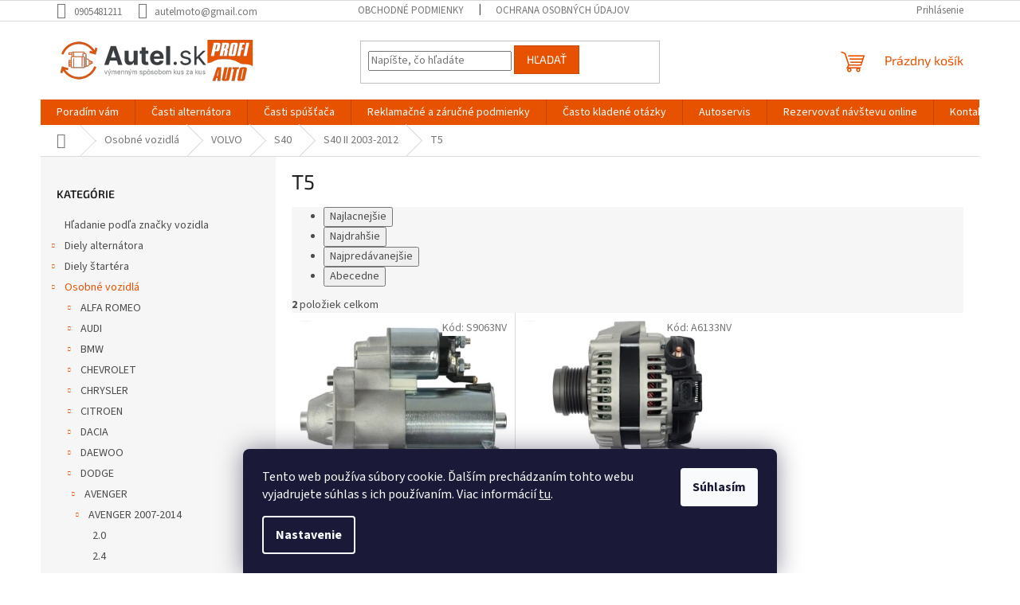

--- FILE ---
content_type: text/html; charset=utf-8
request_url: https://www.autel.sk/t5/
body_size: 20501
content:
<!doctype html><html lang="sk" dir="ltr" class="header-background-light external-fonts-loaded"><head><meta charset="utf-8" /><meta name="viewport" content="width=device-width,initial-scale=1" /><title>T5 | Autel.sk</title><link rel="preconnect" href="https://cdn.myshoptet.com" /><link rel="dns-prefetch" href="https://cdn.myshoptet.com" /><link rel="preload" href="https://cdn.myshoptet.com/prj/dist/master/cms/libs/jquery/jquery-1.11.3.min.js" as="script" /><link href="https://cdn.myshoptet.com/prj/dist/master/cms/templates/frontend_templates/shared/css/font-face/source-sans-3.css" rel="stylesheet"><link href="https://cdn.myshoptet.com/prj/dist/master/cms/templates/frontend_templates/shared/css/font-face/exo-2.css" rel="stylesheet"><link href="https://cdn.myshoptet.com/prj/dist/master/shop/dist/font-shoptet-11.css.62c94c7785ff2cea73b2.css" rel="stylesheet"><script>
dataLayer = [];
dataLayer.push({'shoptet' : {
    "pageId": 14290,
    "pageType": "category",
    "currency": "EUR",
    "currencyInfo": {
        "decimalSeparator": ",",
        "exchangeRate": 1,
        "priceDecimalPlaces": 2,
        "symbol": "\u20ac",
        "symbolLeft": 1,
        "thousandSeparator": " "
    },
    "language": "sk",
    "projectId": 636422,
    "category": {
        "guid": "512d661a-c9e7-11ee-942c-c6fac013a242",
        "path": "Osobn\u00e9 vozidl\u00e1 | VOLVO | S40 | S40 II  2003-2012 | T5",
        "parentCategoryGuid": "a52556c0-c9e6-11ee-8791-c6fac013a242"
    },
    "cartInfo": {
        "id": null,
        "freeShipping": false,
        "freeShippingFrom": 99,
        "leftToFreeGift": {
            "formattedPrice": "\u20ac0",
            "priceLeft": 0
        },
        "freeGift": false,
        "leftToFreeShipping": {
            "priceLeft": 99,
            "dependOnRegion": 0,
            "formattedPrice": "\u20ac99"
        },
        "discountCoupon": [],
        "getNoBillingShippingPrice": {
            "withoutVat": 0,
            "vat": 0,
            "withVat": 0
        },
        "cartItems": [],
        "taxMode": "ORDINARY"
    },
    "cart": [],
    "customer": {
        "priceRatio": 1,
        "priceListId": 1,
        "groupId": null,
        "registered": false,
        "mainAccount": false
    }
}});
dataLayer.push({'cookie_consent' : {
    "marketing": "denied",
    "analytics": "denied"
}});
document.addEventListener('DOMContentLoaded', function() {
    shoptet.consent.onAccept(function(agreements) {
        if (agreements.length == 0) {
            return;
        }
        dataLayer.push({
            'cookie_consent' : {
                'marketing' : (agreements.includes(shoptet.config.cookiesConsentOptPersonalisation)
                    ? 'granted' : 'denied'),
                'analytics': (agreements.includes(shoptet.config.cookiesConsentOptAnalytics)
                    ? 'granted' : 'denied')
            },
            'event': 'cookie_consent'
        });
    });
});
</script>

<!-- Google Tag Manager -->
<script>(function(w,d,s,l,i){w[l]=w[l]||[];w[l].push({'gtm.start':
new Date().getTime(),event:'gtm.js'});var f=d.getElementsByTagName(s)[0],
j=d.createElement(s),dl=l!='dataLayer'?'&l='+l:'';j.async=true;j.src=
'https://www.googletagmanager.com/gtm.js?id='+i+dl;f.parentNode.insertBefore(j,f);
})(window,document,'script','dataLayer','GTM-N3PGX7F8');</script>
<!-- End Google Tag Manager -->

<meta property="og:type" content="website"><meta property="og:site_name" content="autel.sk"><meta property="og:url" content="https://www.autel.sk/t5/"><meta property="og:title" content="T5 | Autel.sk"><meta name="author" content="Autel.sk"><meta name="web_author" content="Shoptet.sk"><meta name="dcterms.rightsHolder" content="www.autel.sk"><meta name="robots" content="index,follow"><meta property="og:image" content="https://cdn.myshoptet.com/usr/www.autel.sk/user/logos/autel-logo.png?t=1769056003"><meta property="og:description" content="T5, Autel.sk"><meta name="description" content="T5, Autel.sk"><style>:root {--color-primary: #E75200;--color-primary-h: 21;--color-primary-s: 100%;--color-primary-l: 45%;--color-primary-hover: #E75200;--color-primary-hover-h: 21;--color-primary-hover-s: 100%;--color-primary-hover-l: 45%;--color-secondary: #468c98;--color-secondary-h: 189;--color-secondary-s: 37%;--color-secondary-l: 44%;--color-secondary-hover: #3b7580;--color-secondary-hover-h: 190;--color-secondary-hover-s: 37%;--color-secondary-hover-l: 37%;--color-tertiary: #E75200;--color-tertiary-h: 21;--color-tertiary-s: 100%;--color-tertiary-l: 45%;--color-tertiary-hover: #cc4700;--color-tertiary-hover-h: 21;--color-tertiary-hover-s: 100%;--color-tertiary-hover-l: 40%;--color-header-background: #ffffff;--template-font: "Source Sans 3";--template-headings-font: "Exo 2";--header-background-url: none;--cookies-notice-background: #1A1937;--cookies-notice-color: #F8FAFB;--cookies-notice-button-hover: #f5f5f5;--cookies-notice-link-hover: #27263f;--templates-update-management-preview-mode-content: "Náhľad aktualizácií šablóny je aktívny pre váš prehliadač."}</style>
    
    <link href="https://cdn.myshoptet.com/prj/dist/master/shop/dist/main-11.less.5a24dcbbdabfd189c152.css" rel="stylesheet" />
                <link href="https://cdn.myshoptet.com/prj/dist/master/shop/dist/mobile-header-v1-11.less.1ee105d41b5f713c21aa.css" rel="stylesheet" />
    
    <script>var shoptet = shoptet || {};</script>
    <script src="https://cdn.myshoptet.com/prj/dist/master/shop/dist/main-3g-header.js.05f199e7fd2450312de2.js"></script>
<!-- User include --><!-- api 1875(1440) html code header -->

<script type="text/javascript">
var _IMT = _IMT || [];
const _imShoptetSettings = [{
    language: "sk",
    apiKey: "8dd8d499746640b58a68b43644d1a083",
    currencyCode: "null"
}];
(function() {
    var date = new Date();
    var pref = date.getFullYear()+'-'+date.getMonth()+'-'+date.getDate();
    var p = document.createElement('script'); p.type = 'text/javascript'; p.async = true;
        p.src = 'https://static.imservice99.eu/shoptet.im.min.js?'+pref;
        var s = document.getElementsByTagName('script')[0]; s.parentNode.insertBefore(p, s);
})();
</script>
    
<!-- project html code header -->
<style>
.carousel-inner img{
width:100%;
}

.flag-custom2{
display:none;
}</style>
<!-- /User include --><link rel="shortcut icon" href="/favicon.ico" type="image/x-icon" /><link rel="canonical" href="https://www.autel.sk/t5/" /><script>!function(){var t={9196:function(){!function(){var t=/\[object (Boolean|Number|String|Function|Array|Date|RegExp)\]/;function r(r){return null==r?String(r):(r=t.exec(Object.prototype.toString.call(Object(r))))?r[1].toLowerCase():"object"}function n(t,r){return Object.prototype.hasOwnProperty.call(Object(t),r)}function e(t){if(!t||"object"!=r(t)||t.nodeType||t==t.window)return!1;try{if(t.constructor&&!n(t,"constructor")&&!n(t.constructor.prototype,"isPrototypeOf"))return!1}catch(t){return!1}for(var e in t);return void 0===e||n(t,e)}function o(t,r,n){this.b=t,this.f=r||function(){},this.d=!1,this.a={},this.c=[],this.e=function(t){return{set:function(r,n){u(c(r,n),t.a)},get:function(r){return t.get(r)}}}(this),i(this,t,!n);var e=t.push,o=this;t.push=function(){var r=[].slice.call(arguments,0),n=e.apply(t,r);return i(o,r),n}}function i(t,n,o){for(t.c.push.apply(t.c,n);!1===t.d&&0<t.c.length;){if("array"==r(n=t.c.shift()))t:{var i=n,a=t.a;if("string"==r(i[0])){for(var f=i[0].split("."),s=f.pop(),p=(i=i.slice(1),0);p<f.length;p++){if(void 0===a[f[p]])break t;a=a[f[p]]}try{a[s].apply(a,i)}catch(t){}}}else if("function"==typeof n)try{n.call(t.e)}catch(t){}else{if(!e(n))continue;for(var l in n)u(c(l,n[l]),t.a)}o||(t.d=!0,t.f(t.a,n),t.d=!1)}}function c(t,r){for(var n={},e=n,o=t.split("."),i=0;i<o.length-1;i++)e=e[o[i]]={};return e[o[o.length-1]]=r,n}function u(t,o){for(var i in t)if(n(t,i)){var c=t[i];"array"==r(c)?("array"==r(o[i])||(o[i]=[]),u(c,o[i])):e(c)?(e(o[i])||(o[i]={}),u(c,o[i])):o[i]=c}}window.DataLayerHelper=o,o.prototype.get=function(t){var r=this.a;t=t.split(".");for(var n=0;n<t.length;n++){if(void 0===r[t[n]])return;r=r[t[n]]}return r},o.prototype.flatten=function(){this.b.splice(0,this.b.length),this.b[0]={},u(this.a,this.b[0])}}()}},r={};function n(e){var o=r[e];if(void 0!==o)return o.exports;var i=r[e]={exports:{}};return t[e](i,i.exports,n),i.exports}n.n=function(t){var r=t&&t.__esModule?function(){return t.default}:function(){return t};return n.d(r,{a:r}),r},n.d=function(t,r){for(var e in r)n.o(r,e)&&!n.o(t,e)&&Object.defineProperty(t,e,{enumerable:!0,get:r[e]})},n.o=function(t,r){return Object.prototype.hasOwnProperty.call(t,r)},function(){"use strict";n(9196)}()}();</script>    <!-- Global site tag (gtag.js) - Google Analytics -->
    <script async src="https://www.googletagmanager.com/gtag/js?id=G-EL5RWEREMN"></script>
    <script>
        
        window.dataLayer = window.dataLayer || [];
        function gtag(){dataLayer.push(arguments);}
        

                    console.debug('default consent data');

            gtag('consent', 'default', {"ad_storage":"denied","analytics_storage":"denied","ad_user_data":"denied","ad_personalization":"denied","wait_for_update":500});
            dataLayer.push({
                'event': 'default_consent'
            });
        
        gtag('js', new Date());

        
                gtag('config', 'G-EL5RWEREMN', {"groups":"GA4","send_page_view":false,"content_group":"category","currency":"EUR","page_language":"sk"});
        
                gtag('config', 'AW-989764947', {"allow_enhanced_conversions":true});
        
        
        
        
        
                    gtag('event', 'page_view', {"send_to":"GA4","page_language":"sk","content_group":"category","currency":"EUR"});
        
        
        
        
        
        
        
        
        
        
        
        
        
        document.addEventListener('DOMContentLoaded', function() {
            if (typeof shoptet.tracking !== 'undefined') {
                for (var id in shoptet.tracking.bannersList) {
                    gtag('event', 'view_promotion', {
                        "send_to": "UA",
                        "promotions": [
                            {
                                "id": shoptet.tracking.bannersList[id].id,
                                "name": shoptet.tracking.bannersList[id].name,
                                "position": shoptet.tracking.bannersList[id].position
                            }
                        ]
                    });
                }
            }

            shoptet.consent.onAccept(function(agreements) {
                if (agreements.length !== 0) {
                    console.debug('gtag consent accept');
                    var gtagConsentPayload =  {
                        'ad_storage': agreements.includes(shoptet.config.cookiesConsentOptPersonalisation)
                            ? 'granted' : 'denied',
                        'analytics_storage': agreements.includes(shoptet.config.cookiesConsentOptAnalytics)
                            ? 'granted' : 'denied',
                                                                                                'ad_user_data': agreements.includes(shoptet.config.cookiesConsentOptPersonalisation)
                            ? 'granted' : 'denied',
                        'ad_personalization': agreements.includes(shoptet.config.cookiesConsentOptPersonalisation)
                            ? 'granted' : 'denied',
                        };
                    console.debug('update consent data', gtagConsentPayload);
                    gtag('consent', 'update', gtagConsentPayload);
                    dataLayer.push(
                        { 'event': 'update_consent' }
                    );
                }
            });
        });
    </script>
</head><body class="desktop id-14290 in-t5 template-11 type-category multiple-columns-body columns-mobile-2 columns-3 ums_forms_redesign--off ums_a11y_category_page--on ums_discussion_rating_forms--off ums_flags_display_unification--on ums_a11y_login--off mobile-header-version-1"><noscript>
    <style>
        #header {
            padding-top: 0;
            position: relative !important;
            top: 0;
        }
        .header-navigation {
            position: relative !important;
        }
        .overall-wrapper {
            margin: 0 !important;
        }
        body:not(.ready) {
            visibility: visible !important;
        }
    </style>
    <div class="no-javascript">
        <div class="no-javascript__title">Musíte zmeniť nastavenie vášho prehliadača</div>
        <div class="no-javascript__text">Pozrite sa na: <a href="https://www.google.com/support/bin/answer.py?answer=23852">Ako povoliť JavaScript vo vašom prehliadači</a>.</div>
        <div class="no-javascript__text">Ak používate software na blokovanie reklám, možno bude potrebné, aby ste povolili JavaScript z tejto stránky.</div>
        <div class="no-javascript__text">Ďakujeme.</div>
    </div>
</noscript>

        <div id="fb-root"></div>
        <script>
            window.fbAsyncInit = function() {
                FB.init({
//                    appId            : 'your-app-id',
                    autoLogAppEvents : true,
                    xfbml            : true,
                    version          : 'v19.0'
                });
            };
        </script>
        <script async defer crossorigin="anonymous" src="https://connect.facebook.net/sk_SK/sdk.js"></script>
<!-- Google Tag Manager (noscript) -->
<noscript><iframe src="https://www.googletagmanager.com/ns.html?id=GTM-N3PGX7F8"
height="0" width="0" style="display:none;visibility:hidden"></iframe></noscript>
<!-- End Google Tag Manager (noscript) -->

    <div class="siteCookies siteCookies--bottom siteCookies--dark js-siteCookies" role="dialog" data-testid="cookiesPopup" data-nosnippet>
        <div class="siteCookies__form">
            <div class="siteCookies__content">
                <div class="siteCookies__text">
                    Tento web používa súbory cookie. Ďalším prechádzaním tohto webu vyjadrujete súhlas s ich používaním. Viac informácií <a href="/podmienky-ochrany-osobnych-udajov/" target=\"_blank\" rel=\"noopener noreferrer\">tu</a>.
                </div>
                <p class="siteCookies__links">
                    <button class="siteCookies__link js-cookies-settings" aria-label="Nastavenia cookies" data-testid="cookiesSettings">Nastavenie</button>
                </p>
            </div>
            <div class="siteCookies__buttonWrap">
                                <button class="siteCookies__button js-cookiesConsentSubmit" value="all" aria-label="Prijať cookies" data-testid="buttonCookiesAccept">Súhlasím</button>
            </div>
        </div>
        <script>
            document.addEventListener("DOMContentLoaded", () => {
                const siteCookies = document.querySelector('.js-siteCookies');
                document.addEventListener("scroll", shoptet.common.throttle(() => {
                    const st = document.documentElement.scrollTop;
                    if (st > 1) {
                        siteCookies.classList.add('siteCookies--scrolled');
                    } else {
                        siteCookies.classList.remove('siteCookies--scrolled');
                    }
                }, 100));
            });
        </script>
    </div>
<a href="#content" class="skip-link sr-only">Prejsť na obsah</a><div class="overall-wrapper"><div class="user-action"><div class="container"><div class="user-action-in"><div class="user-action-login popup-widget login-widget"><div class="popup-widget-inner"><h2 id="loginHeading">Prihlásenie k vášmu účtu</h2><div id="customerLogin"><form action="/action/Customer/Login/" method="post" id="formLoginIncluded" class="csrf-enabled formLogin" data-testid="formLogin"><input type="hidden" name="referer" value="" /><div class="form-group"><div class="input-wrapper email js-validated-element-wrapper no-label"><input type="email" name="email" class="form-control" autofocus placeholder="E-mailová adresa (napr. jan@novak.sk)" data-testid="inputEmail" autocomplete="email" required /></div></div><div class="form-group"><div class="input-wrapper password js-validated-element-wrapper no-label"><input type="password" name="password" class="form-control" placeholder="Heslo" data-testid="inputPassword" autocomplete="current-password" required /><span class="no-display">Nemôžete vyplniť toto pole</span><input type="text" name="surname" value="" class="no-display" /></div></div><div class="form-group"><div class="login-wrapper"><button type="submit" class="btn btn-secondary btn-text btn-login" data-testid="buttonSubmit">Prihlásiť sa</button><div class="password-helper"><a href="/registracia/" data-testid="signup" rel="nofollow">Nová registrácia</a><a href="/klient/zabudnute-heslo/" rel="nofollow">Zabudnuté heslo</a></div></div></div></form>
</div></div></div>
    <div id="cart-widget" class="user-action-cart popup-widget cart-widget loader-wrapper" data-testid="popupCartWidget" role="dialog" aria-hidden="true"><div class="popup-widget-inner cart-widget-inner place-cart-here"><div class="loader-overlay"><div class="loader"></div></div></div><div class="cart-widget-button"><a href="/kosik/" class="btn btn-conversion" id="continue-order-button" rel="nofollow" data-testid="buttonNextStep">Pokračovať do košíka</a></div></div></div>
</div></div><div class="top-navigation-bar" data-testid="topNavigationBar">

    <div class="container">

        <div class="top-navigation-contacts">
            <strong>Zákaznícka podpora:</strong><a href="tel:0905481211" class="project-phone" aria-label="Zavolať na 0905481211" data-testid="contactboxPhone"><span>0905481211</span></a><a href="mailto:autelmoto@gmail.com" class="project-email" data-testid="contactboxEmail"><span>autelmoto@gmail.com</span></a>        </div>

                            <div class="top-navigation-menu">
                <div class="top-navigation-menu-trigger"></div>
                <ul class="top-navigation-bar-menu">
                                            <li class="top-navigation-menu-item-39">
                            <a href="/obchodne-podmienky/">Obchodné podmienky</a>
                        </li>
                                            <li class="top-navigation-menu-item-691">
                            <a href="/ochrana-osobnych-udajov/">Ochrana osobných údajov</a>
                        </li>
                                    </ul>
                <ul class="top-navigation-bar-menu-helper"></ul>
            </div>
        
        <div class="top-navigation-tools">
            <div class="responsive-tools">
                <a href="#" class="toggle-window" data-target="search" aria-label="Hľadať" data-testid="linkSearchIcon"></a>
                                                            <a href="#" class="toggle-window" data-target="login"></a>
                                                    <a href="#" class="toggle-window" data-target="navigation" aria-label="Menu" data-testid="hamburgerMenu"></a>
            </div>
                        <a href="/login/?backTo=%2Ft5%2F" class="top-nav-button top-nav-button-login primary login toggle-window" data-target="login" data-testid="signin" rel="nofollow"><span>Prihlásenie</span></a>        </div>

    </div>

</div>
<header id="header"><div class="container navigation-wrapper">
    <div class="header-top">
        <div class="site-name-wrapper">
            <div class="site-name"><a href="/" data-testid="linkWebsiteLogo"><img src="https://cdn.myshoptet.com/usr/www.autel.sk/user/logos/autel-logo.png" alt="Autel.sk" fetchpriority="low" /></a></div>        </div>
        <div class="search" itemscope itemtype="https://schema.org/WebSite">
            <meta itemprop="headline" content="T5"/><meta itemprop="url" content="https://www.autel.sk"/><meta itemprop="text" content="T5, Autel.sk"/>            <form action="/action/ProductSearch/prepareString/" method="post"
    id="formSearchForm" class="search-form compact-form js-search-main"
    itemprop="potentialAction" itemscope itemtype="https://schema.org/SearchAction" data-testid="searchForm">
    <fieldset>
        <meta itemprop="target"
            content="https://www.autel.sk/vyhladavanie/?string={string}"/>
        <input type="hidden" name="language" value="sk"/>
        
            
<input
    type="search"
    name="string"
        class="query-input form-control search-input js-search-input"
    placeholder="Napíšte, čo hľadáte"
    autocomplete="off"
    required
    itemprop="query-input"
    aria-label="Vyhľadávanie"
    data-testid="searchInput"
>
            <button type="submit" class="btn btn-default" data-testid="searchBtn">Hľadať</button>
        
    </fieldset>
</form>
        </div>
        <div class="navigation-buttons">
                
    <a href="/kosik/" class="btn btn-icon toggle-window cart-count" data-target="cart" data-hover="true" data-redirect="true" data-testid="headerCart" rel="nofollow" aria-haspopup="dialog" aria-expanded="false" aria-controls="cart-widget">
        
                <span class="sr-only">Nákupný košík</span>
        
            <span class="cart-price visible-lg-inline-block" data-testid="headerCartPrice">
                                    Prázdny košík                            </span>
        
    
            </a>
        </div>
    </div>
    <nav id="navigation" aria-label="Hlavné menu" data-collapsible="true"><div class="navigation-in menu"><ul class="menu-level-1" role="menubar" data-testid="headerMenuItems"><li class="menu-item-20208" role="none"><a href="/poradim-vam/" data-testid="headerMenuItem" role="menuitem" aria-expanded="false"><b>Poradím vám</b></a></li>
<li class="menu-item-external-27" role="none"><a href="https://636422.myshoptet.com/diely-alternatora/" data-testid="headerMenuItem" role="menuitem" aria-expanded="false"><b>Časti alternátora</b></a></li>
<li class="menu-item-external-30" role="none"><a href="https://636422.myshoptet.com/diely-startera/" data-testid="headerMenuItem" role="menuitem" aria-expanded="false"><b>Časti spúšťača</b></a></li>
<li class="menu-item-706" role="none"><a href="/reklamacne-a-zarucne-podmienky/" data-testid="headerMenuItem" role="menuitem" aria-expanded="false"><b>Reklamačné a záručné podmienky</b></a></li>
<li class="menu-item-709" role="none"><a href="/casto-kladene-otazky/" data-testid="headerMenuItem" role="menuitem" aria-expanded="false"><b>Často kladené otázky</b></a></li>
<li class="menu-item-external-36" role="none"><a href="https://autel4.webnode.cz/" target="blank" data-testid="headerMenuItem" role="menuitem" aria-expanded="false"><b>Autoservis</b></a></li>
<li class="menu-item-external-39" role="none"><a href="https://motointegrator.com/sk/sk/autoservis/jesenske/e4pj57bp-autel-moto-servis" target="blank" data-testid="headerMenuItem" role="menuitem" aria-expanded="false"><b>Rezervovať návštevu online</b></a></li>
<li class="menu-item-29" role="none"><a href="/kontakty/" data-testid="headerMenuItem" role="menuitem" aria-expanded="false"><b>Kontakty</b></a></li>
<li class="appended-category menu-item-16630" role="none"><a href="/osobne-auta/"><b>Hľadanie podľa značky vozidla</b></a></li><li class="appended-category menu-item-1291 ext" role="none"><a href="/diely-alternatora/"><b>Diely alternátora</b><span class="submenu-arrow" role="menuitem"></span></a><ul class="menu-level-2 menu-level-2-appended" role="menu"><li class="menu-item-3010" role="none"><a href="/diodovy-mostik/" data-testid="headerMenuItem" role="menuitem"><span>Diodový mostík</span></a></li><li class="menu-item-15034" role="none"><a href="/drziak-uhlika-2/" data-testid="headerMenuItem" role="menuitem"><span>Držiak uhlíka</span></a></li><li class="menu-item-4042" role="none"><a href="/kryt-mostika/" data-testid="headerMenuItem" role="menuitem"><span>Kryt mostíka</span></a></li><li class="menu-item-1294" role="none"><a href="/regulator-alternatora/" data-testid="headerMenuItem" role="menuitem"><span>Regulátor alternátora</span></a></li><li class="menu-item-5212" role="none"><a href="/remenica/" data-testid="headerMenuItem" role="menuitem"><span>Remenica</span></a></li><li class="menu-item-3298" role="none"><a href="/rotor-alternatora/" data-testid="headerMenuItem" role="menuitem"><span>Rotor alternátora</span></a></li><li class="menu-item-3391" role="none"><a href="/stator-alternatora/" data-testid="headerMenuItem" role="menuitem"><span>Stator alternátora</span></a></li><li class="menu-item-4993" role="none"><a href="/lozisko/" data-testid="headerMenuItem" role="menuitem"><span>Ložisko</span></a></li><li class="menu-item-20147" role="none"><a href="/gufero/" data-testid="headerMenuItem" role="menuitem"><span>Gufero</span></a></li><li class="menu-item-2782" role="none"><a href="/uhlik-alternatora/" data-testid="headerMenuItem" role="menuitem"><span>Uhlík alternátora</span></a></li><li class="menu-item-3007" role="none"><a href="/zberne-kruzky/" data-testid="headerMenuItem" role="menuitem"><span>Zberné krúžky</span></a></li><li class="menu-item-5905" role="none"><a href="/predne-viko/" data-testid="headerMenuItem" role="menuitem"><span>Predné víko</span></a></li><li class="menu-item-5848" role="none"><a href="/zadne-viko/" data-testid="headerMenuItem" role="menuitem"><span>Zadné víko</span></a></li><li class="menu-item-5818" role="none"><a href="/suprava-na-opravy--startovaci-system/" data-testid="headerMenuItem" role="menuitem"><span>Malé diely do alternátora</span></a></li></ul></li><li class="appended-category menu-item-2125 ext" role="none"><a href="/diely-startera/"><b>Diely štartéra</b><span class="submenu-arrow" role="menuitem"></span></a><ul class="menu-level-2 menu-level-2-appended" role="menu"><li class="menu-item-2773" role="none"><a href="/drziak-uhlika/" data-testid="headerMenuItem" role="menuitem"><span>Držiak uhlíka</span></a></li><li class="menu-item-2767" role="none"><a href="/pastorok-startera/" data-testid="headerMenuItem" role="menuitem"><span>Pastorok štartera</span></a></li><li class="menu-item-2785" role="none"><a href="/puzdro-startera/" data-testid="headerMenuItem" role="menuitem"><span>Púzdro štartera</span></a></li><li class="menu-item-3991" role="none"><a href="/reduktor-startera/" data-testid="headerMenuItem" role="menuitem"><span>Reduktor štartera</span></a></li><li class="menu-item-3994" role="none"><a href="/rotor-startera/" data-testid="headerMenuItem" role="menuitem"><span>Rotor štartera</span></a></li><li class="menu-item-4045" role="none"><a href="/stator-startera/" data-testid="headerMenuItem" role="menuitem"><span>Stator štartera</span></a></li><li class="menu-item-2776" role="none"><a href="/spinac-startera-elektromagnet/" data-testid="headerMenuItem" role="menuitem"><span>Spínač štartera-elektromagnet</span></a></li><li class="menu-item-2779" role="none"><a href="/uhlik-startera/" data-testid="headerMenuItem" role="menuitem"><span>Uhlík startera</span></a></li><li class="menu-item-18891" role="none"><a href="/viko-startera/" data-testid="headerMenuItem" role="menuitem"><span>Víko štartéra</span></a></li><li class="menu-item-4888" role="none"><a href="/vytlacna-paka/" data-testid="headerMenuItem" role="menuitem"><span>Výtlačná páka</span></a></li><li class="menu-item-20150" role="none"><a href="/gufero-2/" data-testid="headerMenuItem" role="menuitem"><span>Gufero</span></a></li><li class="menu-item-2770" role="none"><a href="/suprava-na-opravy--generator/" data-testid="headerMenuItem" role="menuitem"><span>Malé diely do štartéra</span></a></li><li class="menu-item-20153" role="none"><a href="/lozisko-startera/" data-testid="headerMenuItem" role="menuitem"><span>Ložisko štartéra</span></a></li></ul></li><li class="appended-category menu-item-33291 ext" role="none"><a href="/osobne-vozidla/"><b>Osobné vozidlá</b><span class="submenu-arrow" role="menuitem"></span></a><ul class="menu-level-2 menu-level-2-appended" role="menu"><li class="menu-item-808" role="none"><a href="/alfa-romeo/" data-testid="headerMenuItem" role="menuitem"><span>ALFA ROMEO</span></a></li><li class="menu-item-1108" role="none"><a href="/audi/" data-testid="headerMenuItem" role="menuitem"><span>AUDI</span></a></li><li class="menu-item-4432" role="none"><a href="/bmw/" data-testid="headerMenuItem" role="menuitem"><span>BMW</span></a></li><li class="menu-item-5644" role="none"><a href="/chevrolet/" data-testid="headerMenuItem" role="menuitem"><span>CHEVROLET</span></a></li><li class="menu-item-15319" role="none"><a href="/chrysler/" data-testid="headerMenuItem" role="menuitem"><span>CHRYSLER</span></a></li><li class="menu-item-880" role="none"><a href="/citroen/" data-testid="headerMenuItem" role="menuitem"><span>CITROEN</span></a></li><li class="menu-item-1681" role="none"><a href="/dacia/" data-testid="headerMenuItem" role="menuitem"><span>DACIA</span></a></li><li class="menu-item-5623" role="none"><a href="/daewoo/" data-testid="headerMenuItem" role="menuitem"><span>DAEWOO</span></a></li><li class="menu-item-23277" role="none"><a href="/dodge/" data-testid="headerMenuItem" role="menuitem"><span>DODGE</span></a></li><li class="menu-item-721" role="none"><a href="/fiat/" data-testid="headerMenuItem" role="menuitem"><span>FIAT</span></a></li><li class="menu-item-1627" role="none"><a href="/ford/" data-testid="headerMenuItem" role="menuitem"><span>FORD</span></a></li><li class="menu-item-5023" role="none"><a href="/honda/" data-testid="headerMenuItem" role="menuitem"><span>HONDA</span></a></li><li class="menu-item-1558" role="none"><a href="/hyundai/" data-testid="headerMenuItem" role="menuitem"><span>HYUNDAI</span></a></li><li class="menu-item-2401" role="none"><a href="/isuzu/" data-testid="headerMenuItem" role="menuitem"><span>ISUZU</span></a></li><li class="menu-item-18759" role="none"><a href="/jaguar-2/" data-testid="headerMenuItem" role="menuitem"><span>JAGUAR</span></a></li><li class="menu-item-1990" role="none"><a href="/jeep/" data-testid="headerMenuItem" role="menuitem"><span>JEEP</span></a></li><li class="menu-item-1570" role="none"><a href="/kia/" data-testid="headerMenuItem" role="menuitem"><span>KIA</span></a></li><li class="menu-item-5668" role="none"><a href="/lada/" data-testid="headerMenuItem" role="menuitem"><span>LADA</span></a></li><li class="menu-item-763" role="none"><a href="/lancia/" data-testid="headerMenuItem" role="menuitem"><span>LANCIA</span></a></li><li class="menu-item-2728" role="none"><a href="/land-rover/" data-testid="headerMenuItem" role="menuitem"><span>LAND ROVER</span></a></li><li class="menu-item-6064" role="none"><a href="/lexus/" data-testid="headerMenuItem" role="menuitem"><span>LEXUS</span></a></li><li class="menu-item-1612" role="none"><a href="/mazda/" data-testid="headerMenuItem" role="menuitem"><span>MAZDA</span></a></li><li class="menu-item-12559" role="none"><a href="/mini/" data-testid="headerMenuItem" role="menuitem"><span>MINI</span></a></li><li class="menu-item-2788" role="none"><a href="/mitsubishi/" data-testid="headerMenuItem" role="menuitem"><span>MITSUBISHI</span></a></li><li class="menu-item-3997" role="none"><a href="/mercedes-benz/" data-testid="headerMenuItem" role="menuitem"><span>MERCEDES-BENZ</span></a></li><li class="menu-item-4837" role="none"><a href="/nissan/" data-testid="headerMenuItem" role="menuitem"><span>NISSAN</span></a></li><li class="menu-item-2404" role="none"><a href="/opel/" data-testid="headerMenuItem" role="menuitem"><span>OPEL</span></a></li><li class="menu-item-892" role="none"><a href="/peugeot/" data-testid="headerMenuItem" role="menuitem"><span>PEUGEOT</span></a></li><li class="menu-item-18777" role="none"><a href="/porsche-2/" data-testid="headerMenuItem" role="menuitem"><span>PORSCHE</span></a></li><li class="menu-item-1297" role="none"><a href="/renault/" data-testid="headerMenuItem" role="menuitem"><span>RENAULT</span></a></li><li class="menu-item-2737" role="none"><a href="/rover/" data-testid="headerMenuItem" role="menuitem"><span>ROVER</span></a></li><li class="menu-item-2608" role="none"><a href="/saab/" data-testid="headerMenuItem" role="menuitem"><span>SAAB</span></a></li><li class="menu-item-1150" role="none"><a href="/seat/" data-testid="headerMenuItem" role="menuitem"><span>SEAT</span></a></li><li class="menu-item-1945" role="none"><a href="/skoda/" data-testid="headerMenuItem" role="menuitem"><span>SKODA</span></a></li><li class="menu-item-16387" role="none"><a href="/smart/" data-testid="headerMenuItem" role="menuitem"><span>SMART</span></a></li><li class="menu-item-7402" role="none"><a href="/ssangyong/" data-testid="headerMenuItem" role="menuitem"><span>SSANGYONG</span></a></li><li class="menu-item-7030" role="none"><a href="/subaru/" data-testid="headerMenuItem" role="menuitem"><span>SUBARU</span></a></li><li class="menu-item-1219" role="none"><a href="/suzuki/" data-testid="headerMenuItem" role="menuitem"><span>SUZUKI</span></a></li><li class="menu-item-4114" role="none"><a href="/toyota/" data-testid="headerMenuItem" role="menuitem"><span>TOYOTA</span></a></li><li class="menu-item-1039" role="none"><a href="/vw/" data-testid="headerMenuItem" role="menuitem"><span>VW</span></a></li><li class="menu-item-1693" role="none"><a href="/volvo/" data-testid="headerMenuItem" role="menuitem"><span>VOLVO</span></a></li></ul></li><li class="appended-category menu-item-3985 ext" role="none"><a href="/naklade-auta/"><b>Nákladné vozidlá</b><span class="submenu-arrow" role="menuitem"></span></a><ul class="menu-level-2 menu-level-2-appended" role="menu"><li class="menu-item-3988" role="none"><a href="/avia--daewoo/" data-testid="headerMenuItem" role="menuitem"><span>AVIA / DAEWOO</span></a></li><li class="menu-item-5260" role="none"><a href="/liaz-tatra--v3s--s5t/" data-testid="headerMenuItem" role="menuitem"><span>LIAZ , TATRA , V3S , S5T</span></a></li><li class="menu-item-9466" role="none"><a href="/iveco/" data-testid="headerMenuItem" role="menuitem"><span>IVECO</span></a></li><li class="menu-item-16765" role="none"><a href="/man/" data-testid="headerMenuItem" role="menuitem"><span>MAN</span></a></li><li class="menu-item-14317" role="none"><a href="/mercedes-benz-trucks-buses/" data-testid="headerMenuItem" role="menuitem"><span>MERCEDES BENZ TRUCKS &amp; BUSES</span></a></li><li class="menu-item-27522" role="none"><a href="/multicar/" data-testid="headerMenuItem" role="menuitem"><span>MULTICAR</span></a></li><li class="menu-item-13618" role="none"><a href="/renault-2/" data-testid="headerMenuItem" role="menuitem"><span>RENAULT TRUCKS</span></a></li><li class="menu-item-16744" role="none"><a href="/volvo-2/" data-testid="headerMenuItem" role="menuitem"><span>VOLVO</span></a></li></ul></li><li class="appended-category menu-item-2119 ext" role="none"><a href="/traktor-motor/"><b>Traktor - motor</b><span class="submenu-arrow" role="menuitem"></span></a><ul class="menu-level-2 menu-level-2-appended" role="menu"><li class="menu-item-15235" role="none"><a href="/malotraktor-kosacka/" data-testid="headerMenuItem" role="menuitem"><span>Malotraktor kosačka</span></a></li><li class="menu-item-16372" role="none"><a href="/agco/" data-testid="headerMenuItem" role="menuitem"><span>AGCO</span></a></li><li class="menu-item-12643" role="none"><a href="/bizon/" data-testid="headerMenuItem" role="menuitem"><span>BIZON</span></a></li><li class="menu-item-16369" role="none"><a href="/bluebird-2/" data-testid="headerMenuItem" role="menuitem"><span>BLUEBIRD</span></a></li><li class="menu-item-14311" role="none"><a href="/bobcat/" data-testid="headerMenuItem" role="menuitem"><span>BOBCAT</span></a></li><li class="menu-item-16366" role="none"><a href="/case/" data-testid="headerMenuItem" role="menuitem"><span>CASE</span></a></li><li class="menu-item-2752" role="none"><a href="/caterpillar/" data-testid="headerMenuItem" role="menuitem"><span>CATERPILLAR</span></a></li><li class="menu-item-6043" role="none"><a href="/class/" data-testid="headerMenuItem" role="menuitem"><span>CLASS</span></a></li><li class="menu-item-16345" role="none"><a href="/champion/" data-testid="headerMenuItem" role="menuitem"><span>CHAMPION</span></a></li><li class="menu-item-8074" role="none"><a href="/cummins/" data-testid="headerMenuItem" role="menuitem"><span>CUMMINS</span></a></li><li class="menu-item-14308" role="none"><a href="/erkunt-tractor/" data-testid="headerMenuItem" role="menuitem"><span>ERKUNT TRACTOR</span></a></li><li class="menu-item-14305" role="none"><a href="/farmtrac/" data-testid="headerMenuItem" role="menuitem"><span>FARMTRAC</span></a></li><li class="menu-item-16363" role="none"><a href="/freightliner/" data-testid="headerMenuItem" role="menuitem"><span>FREIGHTLINER</span></a></li><li class="menu-item-16222" role="none"><a href="/ford-2/" data-testid="headerMenuItem" role="menuitem"><span>FORD</span></a></li><li class="menu-item-14302" role="none"><a href="/hattat/" data-testid="headerMenuItem" role="menuitem"><span>HATTAT</span></a></li><li class="menu-item-16360" role="none"><a href="/international/" data-testid="headerMenuItem" role="menuitem"><span>INTERNATIONAL</span></a></li><li class="menu-item-9388" role="none"><a href="/jcb/" data-testid="headerMenuItem" role="menuitem"><span>JCB</span></a></li><li class="menu-item-6040" role="none"><a href="/john-deere/" data-testid="headerMenuItem" role="menuitem"><span>JOHN DEERE</span></a></li><li class="menu-item-6046" role="none"><a href="/lamborghini/" data-testid="headerMenuItem" role="menuitem"><span>LAMBORGHINI</span></a></li><li class="menu-item-16357" role="none"><a href="/mack/" data-testid="headerMenuItem" role="menuitem"><span>MACK</span></a></li><li class="menu-item-3979" role="none"><a href="/manitou/" data-testid="headerMenuItem" role="menuitem"><span>MANITOU</span></a></li><li class="menu-item-14299" role="none"><a href="/massey-ferguson/" data-testid="headerMenuItem" role="menuitem"><span>MASSEY FERGUSON</span></a></li><li class="menu-item-8746" role="none"><a href="/mtz/" data-testid="headerMenuItem" role="menuitem"><span>MTZ</span></a></li><li class="menu-item-3982" role="none"><a href="/new-holland/" data-testid="headerMenuItem" role="menuitem"><span>NEW HOLLAND</span></a></li><li class="menu-item-16354" role="none"><a href="/peterbilt/" data-testid="headerMenuItem" role="menuitem"><span>PETERBILT</span></a></li><li class="menu-item-3976" role="none"><a href="/perkins/" data-testid="headerMenuItem" role="menuitem"><span>PERKINS</span></a></li><li class="menu-item-6049" role="none"><a href="/eicher/" data-testid="headerMenuItem" role="menuitem"><span>EICHLER</span></a></li><li class="menu-item-6052" role="none"><a href="/same/" data-testid="headerMenuItem" role="menuitem"><span>SAME</span></a></li><li class="menu-item-16351" role="none"><a href="/sterling/" data-testid="headerMenuItem" role="menuitem"><span>STERLING</span></a></li><li class="menu-item-4780" role="none"><a href="/tk4/" data-testid="headerMenuItem" role="menuitem"><span>TK4</span></a></li><li class="menu-item-16348" role="none"><a href="/thomas-built/" data-testid="headerMenuItem" role="menuitem"><span>THOMAS BUILT</span></a></li><li class="menu-item-4096" role="none"><a href="/zetor/" data-testid="headerMenuItem" role="menuitem"><span>ZETOR</span></a></li><li class="menu-item-2122" role="none"><a href="/pasovy-trakrot/" data-testid="headerMenuItem" role="menuitem"><span>Pásový trakrot</span></a></li></ul></li><li class="appended-category menu-item-18711" role="none"><a href="/bazarovy-tovar-2/"><b>Bazárový tovar</b></a></li><li class="appended-category menu-item-4000" role="none"><a href="/ostatne-suciastky/"><b>Ostatné súčiastky</b></a></li></ul>
    <ul class="navigationActions" role="menu">
                            <li role="none">
                                    <a href="/login/?backTo=%2Ft5%2F" rel="nofollow" data-testid="signin" role="menuitem"><span>Prihlásenie</span></a>
                            </li>
                        </ul>
</div><span class="navigation-close"></span></nav><div class="menu-helper" data-testid="hamburgerMenu"><span>Viac</span></div>
</div></header><!-- / header -->


                    <div class="container breadcrumbs-wrapper">
            <div class="breadcrumbs navigation-home-icon-wrapper" itemscope itemtype="https://schema.org/BreadcrumbList">
                                                                            <span id="navigation-first" data-basetitle="Autel.sk" itemprop="itemListElement" itemscope itemtype="https://schema.org/ListItem">
                <a href="/" itemprop="item" class="navigation-home-icon"><span class="sr-only" itemprop="name">Domov</span></a>
                <span class="navigation-bullet">/</span>
                <meta itemprop="position" content="1" />
            </span>
                                <span id="navigation-1" itemprop="itemListElement" itemscope itemtype="https://schema.org/ListItem">
                <a href="/osobne-vozidla/" itemprop="item" data-testid="breadcrumbsSecondLevel"><span itemprop="name">Osobné vozidlá</span></a>
                <span class="navigation-bullet">/</span>
                <meta itemprop="position" content="2" />
            </span>
                                <span id="navigation-2" itemprop="itemListElement" itemscope itemtype="https://schema.org/ListItem">
                <a href="/volvo/" itemprop="item" data-testid="breadcrumbsSecondLevel"><span itemprop="name">VOLVO</span></a>
                <span class="navigation-bullet">/</span>
                <meta itemprop="position" content="3" />
            </span>
                                <span id="navigation-3" itemprop="itemListElement" itemscope itemtype="https://schema.org/ListItem">
                <a href="/s40/" itemprop="item" data-testid="breadcrumbsSecondLevel"><span itemprop="name">S40</span></a>
                <span class="navigation-bullet">/</span>
                <meta itemprop="position" content="4" />
            </span>
                                <span id="navigation-4" itemprop="itemListElement" itemscope itemtype="https://schema.org/ListItem">
                <a href="/s40-ii--ms-01-04-/" itemprop="item" data-testid="breadcrumbsSecondLevel"><span itemprop="name">S40 II  2003-2012</span></a>
                <span class="navigation-bullet">/</span>
                <meta itemprop="position" content="5" />
            </span>
                                            <span id="navigation-5" itemprop="itemListElement" itemscope itemtype="https://schema.org/ListItem" data-testid="breadcrumbsLastLevel">
                <meta itemprop="item" content="https://www.autel.sk/t5/" />
                <meta itemprop="position" content="6" />
                <span itemprop="name" data-title="T5">T5</span>
            </span>
            </div>
        </div>
    
<div id="content-wrapper" class="container content-wrapper">
    
    <div class="content-wrapper-in">
                                                <aside class="sidebar sidebar-left"  data-testid="sidebarMenu">
                                                                                                <div class="sidebar-inner">
                                                                                                        <div class="box box-bg-variant box-categories">    <div class="skip-link__wrapper">
        <span id="categories-start" class="skip-link__target js-skip-link__target sr-only" tabindex="-1">&nbsp;</span>
        <a href="#categories-end" class="skip-link skip-link--start sr-only js-skip-link--start">Preskočiť kategórie</a>
    </div>

<h4>Kategórie</h4>


<div id="categories"><div class="categories cat-01 external" id="cat-16630"><div class="topic"><a href="/osobne-auta/">Hľadanie podľa značky vozidla<span class="cat-trigger">&nbsp;</span></a></div></div><div class="categories cat-02 expandable external" id="cat-1291"><div class="topic"><a href="/diely-alternatora/">Diely alternátora<span class="cat-trigger">&nbsp;</span></a></div>

    </div><div class="categories cat-01 expandable external" id="cat-2125"><div class="topic"><a href="/diely-startera/">Diely štartéra<span class="cat-trigger">&nbsp;</span></a></div>

    </div><div class="categories cat-02 expandable active expanded" id="cat-33291"><div class="topic child-active"><a href="/osobne-vozidla/">Osobné vozidlá<span class="cat-trigger">&nbsp;</span></a></div>

                    <ul class=" active expanded">
                                        <li class="
                                 expandable                                 external">
                <a href="/alfa-romeo/">
                    ALFA ROMEO
                    <span class="cat-trigger">&nbsp;</span>                </a>
                                                            

    
                                                </li>
                                <li class="
                                 expandable                                 external">
                <a href="/audi/">
                    AUDI
                    <span class="cat-trigger">&nbsp;</span>                </a>
                                                            

    
                                                </li>
                                <li class="
                                 expandable                                 external">
                <a href="/bmw/">
                    BMW
                    <span class="cat-trigger">&nbsp;</span>                </a>
                                                            

    
                                                </li>
                                <li class="
                                 expandable                                 external">
                <a href="/chevrolet/">
                    CHEVROLET
                    <span class="cat-trigger">&nbsp;</span>                </a>
                                                            

    
                                                </li>
                                <li class="
                                 expandable                                 external">
                <a href="/chrysler/">
                    CHRYSLER
                    <span class="cat-trigger">&nbsp;</span>                </a>
                                                            

    
                                                </li>
                                <li class="
                                 expandable                                 external">
                <a href="/citroen/">
                    CITROEN
                    <span class="cat-trigger">&nbsp;</span>                </a>
                                                            

    
                                                </li>
                                <li class="
                                 expandable                                 external">
                <a href="/dacia/">
                    DACIA
                    <span class="cat-trigger">&nbsp;</span>                </a>
                                                            

    
                                                </li>
                                <li class="
                                 expandable                                 external">
                <a href="/daewoo/">
                    DAEWOO
                    <span class="cat-trigger">&nbsp;</span>                </a>
                                                            

    
                                                </li>
                                <li class="
                                 expandable                 expanded                ">
                <a href="/dodge/">
                    DODGE
                    <span class="cat-trigger">&nbsp;</span>                </a>
                                                            

                    <ul class=" expanded">
                                        <li class="
                                 expandable                 expanded                ">
                <a href="/avenger/">
                    AVENGER
                    <span class="cat-trigger">&nbsp;</span>                </a>
                                                            

                    <ul class=" expanded">
                                        <li class="
                                 expandable                 expanded                ">
                <a href="/avenger-2007-2014/">
                    AVENGER 2007-2014
                    <span class="cat-trigger">&nbsp;</span>                </a>
                                                            

                    <ul class=" expanded">
                                        <li >
                <a href="/2-0-106/">
                    2.0
                                    </a>
                                                                </li>
                                <li >
                <a href="/2-4-69/">
                    2.4
                                    </a>
                                                                </li>
                                <li >
                <a href="/2-7-3/">
                    2.7
                                    </a>
                                                                </li>
                                <li >
                <a href="/3-6-8/">
                    3.6
                                    </a>
                                                                </li>
                                <li >
                <a href="/2-0-crd-5/">
                    2.0 CRD
                                    </a>
                                                                </li>
                </ul>
    
                                                </li>
                </ul>
    
                                                </li>
                                <li class="
                                 expandable                 expanded                ">
                <a href="/caliber/">
                    CALIBER
                    <span class="cat-trigger">&nbsp;</span>                </a>
                                                            

                    <ul class=" expanded">
                                        <li class="
                                 expandable                 expanded                ">
                <a href="/caliber-2006-2025/">
                    CALIBER 2006-2025
                    <span class="cat-trigger">&nbsp;</span>                </a>
                                                            

                    <ul class=" expanded">
                                        <li >
                <a href="/1-8-127/">
                    1.8
                                    </a>
                                                                </li>
                                <li >
                <a href="/2-0-105/">
                    2.0
                                    </a>
                                                                </li>
                                <li >
                <a href="/2-4-67/">
                    2.4
                                    </a>
                                                                </li>
                                <li >
                <a href="/2-0-crd-2/">
                    2.0 CRD
                                    </a>
                                                                </li>
                                <li >
                <a href="/2-2-crd/">
                    2.2 CRD
                                    </a>
                                                                </li>
                </ul>
    
                                                </li>
                </ul>
    
                                                </li>
                                <li class="
                                 expandable                 expanded                ">
                <a href="/caravan/">
                    CARAVAN
                    <span class="cat-trigger">&nbsp;</span>                </a>
                                                            

                    <ul class=" expanded">
                                        <li class="
                                 expandable                 expanded                ">
                <a href="/caravan-1995-2001/">
                    CARAVAN 1995-2001
                    <span class="cat-trigger">&nbsp;</span>                </a>
                                                            

                    <ul class=" expanded">
                                        <li >
                <a href="/2-4-i-11/">
                    2.4 i
                                    </a>
                                                                </li>
                                <li >
                <a href="/3-0-25/">
                    3.0
                                    </a>
                                                                </li>
                                <li >
                <a href="/3-3-i-3/">
                    3.3 i
                                    </a>
                                                                </li>
                                <li >
                <a href="/3-8-i/">
                    3.8 i
                                    </a>
                                                                </li>
                                <li >
                <a href="/2-5-td-31/">
                    2.5 TD
                                    </a>
                                                                </li>
                </ul>
    
                                                </li>
                </ul>
    
                                                </li>
                                <li class="
                                 expandable                 expanded                ">
                <a href="/journey/">
                    JOURNEY
                    <span class="cat-trigger">&nbsp;</span>                </a>
                                                            

                    <ul class=" expanded">
                                        <li class="
                                 expandable                 expanded                ">
                <a href="/journey-2008-2025/">
                    JOURNEY 2008-2025
                    <span class="cat-trigger">&nbsp;</span>                </a>
                                                            

                    <ul class=" expanded">
                                        <li >
                <a href="/2-0-crd-3/">
                    2.0 CRD
                                    </a>
                                                                </li>
                                <li >
                <a href="/2-4-68/">
                    2.4
                                    </a>
                                                                </li>
                                <li >
                <a href="/2-7-2/">
                    2.7
                                    </a>
                                                                </li>
                                <li >
                <a href="/3-5-2/">
                    3.5
                                    </a>
                                                                </li>
                                <li >
                <a href="/3-6-7/">
                    3.6
                                    </a>
                                                                </li>
                </ul>
    
                                                </li>
                                <li class="
                                 expandable                 expanded                ">
                <a href="/journey-van--jc--2008-2025/">
                    JOURNEY VAN (JC) 2008-2025
                    <span class="cat-trigger">&nbsp;</span>                </a>
                                                            

                    <ul class=" expanded">
                                        <li >
                <a href="/2-4-vvt-2/">
                    2.4 VVT
                                    </a>
                                                                </li>
                                <li >
                <a href="/2-7-flexfuel/">
                    2.7 FlexFuel
                                    </a>
                                                                </li>
                                <li >
                <a href="/2-0-crd-4/">
                    2.0 CRD
                                    </a>
                                                                </li>
                                <li >
                <a href="/3-6-flexfuel-pohon-vsetkych-kolies/">
                    3.6 FlexFuel pohon vsetkych kolies
                                    </a>
                                                                </li>
                </ul>
    
                                                </li>
                </ul>
    
                                                </li>
                                <li class="
                                 expandable                 expanded                ">
                <a href="/neon-2/">
                    NEON
                    <span class="cat-trigger">&nbsp;</span>                </a>
                                                            

                    <ul class=" expanded">
                                        <li class="
                                 expandable                 expanded                ">
                <a href="/neon-1994-1999/">
                    NEON 1994-1999
                    <span class="cat-trigger">&nbsp;</span>                </a>
                                                            

                    <ul class=" expanded">
                                        <li >
                <a href="/2-0-16v-63/">
                    2.0 16V
                                    </a>
                                                                </li>
                </ul>
    
                                                </li>
                                <li class="
                                 expandable                 expanded                ">
                <a href="/neon-ii-1999-2025/">
                    NEON II 1999-2025
                    <span class="cat-trigger">&nbsp;</span>                </a>
                                                            

                    <ul class=" expanded">
                                        <li >
                <a href="/2-0-68/">
                    2.0
                                    </a>
                                                                </li>
                                <li >
                <a href="/2-0-16v-56/">
                    2.0 16V
                                    </a>
                                                                </li>
                </ul>
    
                                                </li>
                </ul>
    
                                                </li>
                                <li class="
                                 expandable                 expanded                ">
                <a href="/nitro/">
                    NITRO
                    <span class="cat-trigger">&nbsp;</span>                </a>
                                                            

                    <ul class=" expanded">
                                        <li class="
                                 expandable                 expanded                ">
                <a href="/nitro-2006-2012/">
                    NITRO 2006-2012
                    <span class="cat-trigger">&nbsp;</span>                </a>
                                                            

                    <ul class=" expanded">
                                        <li >
                <a href="/3-7-9/">
                    3.7
                                    </a>
                                                                </li>
                                <li >
                <a href="/4-0-4wd-2/">
                    4.0 4WD
                                    </a>
                                                                </li>
                                <li >
                <a href="/2-8-crd-5/">
                    2.8 CRD
                                    </a>
                                                                </li>
                </ul>
    
                                                </li>
                </ul>
    
                                                </li>
                                <li class="
                                 expandable                 expanded                ">
                <a href="/stratus-2/">
                    STRATUS
                    <span class="cat-trigger">&nbsp;</span>                </a>
                                                            

                    <ul class=" expanded">
                                        <li class="
                                 expandable                 expanded                ">
                <a href="/stratus-1994-2001/">
                    STRATUS 1994-2001
                    <span class="cat-trigger">&nbsp;</span>                </a>
                                                            

                    <ul class=" expanded">
                                        <li >
                <a href="/2-0-16v-62/">
                    2.0 16V
                                    </a>
                                                                </li>
                                <li >
                <a href="/2-4-16-v-2/">
                    2.4 16 V
                                    </a>
                                                                </li>
                                <li >
                <a href="/2-5-v6-5/">
                    2.5 V6
                                    </a>
                                                                </li>
                </ul>
    
                                                </li>
                                <li class="
                                 expandable                 expanded                ">
                <a href="/stratus-ii-2000-2006/">
                    STRATUS II 2000-2006
                    <span class="cat-trigger">&nbsp;</span>                </a>
                                                            

                    <ul class=" expanded">
                                        <li >
                <a href="/2-4-stx/">
                    2.4 STX
                                    </a>
                                                                </li>
                                <li >
                <a href="/2-4-stx-2/">
                    2.4 STX
                                    </a>
                                                                </li>
                </ul>
    
                                                </li>
                </ul>
    
                                                </li>
                                <li class="
                                 expandable                 expanded                ">
                <a href="/ram/">
                    RAM
                    <span class="cat-trigger">&nbsp;</span>                </a>
                                                            

                    <ul class=" expanded">
                                        <li class="
                                 expandable                 expanded                ">
                <a href="/ram-2500-2006-2008/">
                    RAM 2500 2006-2008
                    <span class="cat-trigger">&nbsp;</span>                </a>
                                                            

                    <ul class=" expanded">
                                        <li >
                <a href="/6-7-d/">
                    6.7 D
                                    </a>
                                                                </li>
                                <li >
                <a href="/6-7-d-4wd/">
                    6.7 D 4WD
                                    </a>
                                                                </li>
                </ul>
    
                                                </li>
                </ul>
    
                                                </li>
                </ul>
    
                                                </li>
                                <li class="
                                 expandable                                 external">
                <a href="/fiat/">
                    FIAT
                    <span class="cat-trigger">&nbsp;</span>                </a>
                                                            

    
                                                </li>
                                <li class="
                                 expandable                                 external">
                <a href="/ford/">
                    FORD
                    <span class="cat-trigger">&nbsp;</span>                </a>
                                                            

    
                                                </li>
                                <li class="
                                 expandable                                 external">
                <a href="/honda/">
                    HONDA
                    <span class="cat-trigger">&nbsp;</span>                </a>
                                                            

    
                                                </li>
                                <li class="
                                 expandable                                 external">
                <a href="/hyundai/">
                    HYUNDAI
                    <span class="cat-trigger">&nbsp;</span>                </a>
                                                            

    
                                                </li>
                                <li class="
                                 expandable                                 external">
                <a href="/isuzu/">
                    ISUZU
                    <span class="cat-trigger">&nbsp;</span>                </a>
                                                            

    
                                                </li>
                                <li class="
                                 expandable                                 external">
                <a href="/jaguar-2/">
                    JAGUAR
                    <span class="cat-trigger">&nbsp;</span>                </a>
                                                            

    
                                                </li>
                                <li class="
                                 expandable                                 external">
                <a href="/jeep/">
                    JEEP
                    <span class="cat-trigger">&nbsp;</span>                </a>
                                                            

    
                                                </li>
                                <li class="
                                 expandable                                 external">
                <a href="/kia/">
                    KIA
                    <span class="cat-trigger">&nbsp;</span>                </a>
                                                            

    
                                                </li>
                                <li class="
                                 expandable                                 external">
                <a href="/lada/">
                    LADA
                    <span class="cat-trigger">&nbsp;</span>                </a>
                                                            

    
                                                </li>
                                <li class="
                                 expandable                                 external">
                <a href="/lancia/">
                    LANCIA
                    <span class="cat-trigger">&nbsp;</span>                </a>
                                                            

    
                                                </li>
                                <li class="
                                 expandable                                 external">
                <a href="/land-rover/">
                    LAND ROVER
                    <span class="cat-trigger">&nbsp;</span>                </a>
                                                            

    
                                                </li>
                                <li class="
                                 expandable                                 external">
                <a href="/lexus/">
                    LEXUS
                    <span class="cat-trigger">&nbsp;</span>                </a>
                                                            

    
                                                </li>
                                <li class="
                                 expandable                                 external">
                <a href="/mazda/">
                    MAZDA
                    <span class="cat-trigger">&nbsp;</span>                </a>
                                                            

    
                                                </li>
                                <li class="
                                 expandable                                 external">
                <a href="/mini/">
                    MINI
                    <span class="cat-trigger">&nbsp;</span>                </a>
                                                            

    
                                                </li>
                                <li class="
                                 expandable                                 external">
                <a href="/mitsubishi/">
                    MITSUBISHI
                    <span class="cat-trigger">&nbsp;</span>                </a>
                                                            

    
                                                </li>
                                <li class="
                                 expandable                                 external">
                <a href="/mercedes-benz/">
                    MERCEDES-BENZ
                    <span class="cat-trigger">&nbsp;</span>                </a>
                                                            

    
                                                </li>
                                <li class="
                                 expandable                                 external">
                <a href="/nissan/">
                    NISSAN
                    <span class="cat-trigger">&nbsp;</span>                </a>
                                                            

    
                                                </li>
                                <li class="
                                 expandable                                 external">
                <a href="/opel/">
                    OPEL
                    <span class="cat-trigger">&nbsp;</span>                </a>
                                                            

    
                                                </li>
                                <li class="
                                 expandable                                 external">
                <a href="/peugeot/">
                    PEUGEOT
                    <span class="cat-trigger">&nbsp;</span>                </a>
                                                            

    
                                                </li>
                                <li class="
                                 expandable                                 external">
                <a href="/porsche-2/">
                    PORSCHE
                    <span class="cat-trigger">&nbsp;</span>                </a>
                                                            

    
                                                </li>
                                <li class="
                                 expandable                                 external">
                <a href="/renault/">
                    RENAULT
                    <span class="cat-trigger">&nbsp;</span>                </a>
                                                            

    
                                                </li>
                                <li class="
                                 expandable                                 external">
                <a href="/rover/">
                    ROVER
                    <span class="cat-trigger">&nbsp;</span>                </a>
                                                            

    
                                                </li>
                                <li class="
                                 expandable                                 external">
                <a href="/saab/">
                    SAAB
                    <span class="cat-trigger">&nbsp;</span>                </a>
                                                            

    
                                                </li>
                                <li class="
                                 expandable                                 external">
                <a href="/seat/">
                    SEAT
                    <span class="cat-trigger">&nbsp;</span>                </a>
                                                            

    
                                                </li>
                                <li class="
                                 expandable                                 external">
                <a href="/skoda/">
                    SKODA
                    <span class="cat-trigger">&nbsp;</span>                </a>
                                                            

    
                                                </li>
                                <li class="
                                 expandable                                 external">
                <a href="/smart/">
                    SMART
                    <span class="cat-trigger">&nbsp;</span>                </a>
                                                            

    
                                                </li>
                                <li class="
                                 expandable                                 external">
                <a href="/ssangyong/">
                    SSANGYONG
                    <span class="cat-trigger">&nbsp;</span>                </a>
                                                            

    
                                                </li>
                                <li class="
                                 expandable                                 external">
                <a href="/subaru/">
                    SUBARU
                    <span class="cat-trigger">&nbsp;</span>                </a>
                                                            

    
                                                </li>
                                <li class="
                                 expandable                                 external">
                <a href="/suzuki/">
                    SUZUKI
                    <span class="cat-trigger">&nbsp;</span>                </a>
                                                            

    
                                                </li>
                                <li class="
                                 expandable                                 external">
                <a href="/toyota/">
                    TOYOTA
                    <span class="cat-trigger">&nbsp;</span>                </a>
                                                            

    
                                                </li>
                                <li class="
                                 expandable                                 external">
                <a href="/vw/">
                    VW
                    <span class="cat-trigger">&nbsp;</span>                </a>
                                                            

    
                                                </li>
                                <li class="
                                 expandable                 expanded                ">
                <a href="/volvo/">
                    VOLVO
                    <span class="cat-trigger">&nbsp;</span>                </a>
                                                            

                    <ul class=" active expanded">
                                        <li class="
                                 expandable                                 external">
                <a href="/c30/">
                    C30
                    <span class="cat-trigger">&nbsp;</span>                </a>
                                                            

    
                                                </li>
                                <li class="
                                 expandable                                 external">
                <a href="/c70/">
                    C70
                    <span class="cat-trigger">&nbsp;</span>                </a>
                                                            

    
                                                </li>
                                <li class="
                                 expandable                 expanded                ">
                <a href="/s40/">
                    S40
                    <span class="cat-trigger">&nbsp;</span>                </a>
                                                            

                    <ul class=" active expanded">
                                        <li class="
                                 expandable                                 external">
                <a href="/s40-i--vs-07-95-12-03-/">
                    S40 I  1995-2004
                    <span class="cat-trigger">&nbsp;</span>                </a>
                                                            

    
                                                </li>
                                <li class="
                                 expandable                 expanded                ">
                <a href="/s40-ii--ms-01-04-/">
                    S40 II  2003-2012
                    <span class="cat-trigger">&nbsp;</span>                </a>
                                                            

                    <ul class=" active expanded">
                                        <li class="
                active                                                 ">
                <a href="/t5/">
                    T5
                                    </a>
                                                                </li>
                                <li >
                <a href="/1-6-47/">
                    1.6
                                    </a>
                                                                </li>
                                <li >
                <a href="/1-6-d-2/">
                    1.6 D
                                    </a>
                                                                </li>
                                <li >
                <a href="/1-8-75/">
                    1.8
                                    </a>
                                                                </li>
                                <li >
                <a href="/2-119/">
                    2.0
                                    </a>
                                                                </li>
                                <li >
                <a href="/2-0-d-11/">
                    2.0 D
                                    </a>
                                                                </li>
                                <li >
                <a href="/2-4-26/">
                    2.4
                                    </a>
                                                                </li>
                                <li >
                <a href="/d2-2/">
                    D2
                                    </a>
                                                                </li>
                                <li >
                <a href="/d3-4/">
                    D3
                                    </a>
                                                                </li>
                                <li >
                <a href="/d4-3/">
                    D4
                                    </a>
                                                                </li>
                                <li >
                <a href="/d5-6/">
                    D5
                                    </a>
                                                                </li>
                </ul>
    
                                                </li>
                </ul>
    
                                                </li>
                                <li class="
                                 expandable                                 external">
                <a href="/s60/">
                    S60
                    <span class="cat-trigger">&nbsp;</span>                </a>
                                                            

    
                                                </li>
                                <li class="
                                 expandable                                 external">
                <a href="/s70/">
                    S70
                    <span class="cat-trigger">&nbsp;</span>                </a>
                                                            

    
                                                </li>
                                <li class="
                                 expandable                                 external">
                <a href="/s80/">
                    S80
                    <span class="cat-trigger">&nbsp;</span>                </a>
                                                            

    
                                                </li>
                                <li class="
                                 expandable                                 external">
                <a href="/s90/">
                    S90
                    <span class="cat-trigger">&nbsp;</span>                </a>
                                                            

    
                                                </li>
                                <li class="
                                 expandable                                 external">
                <a href="/v40/">
                    V40
                    <span class="cat-trigger">&nbsp;</span>                </a>
                                                            

    
                                                </li>
                                <li class="
                                 expandable                 expanded                ">
                <a href="/v60/">
                    V60
                    <span class="cat-trigger">&nbsp;</span>                </a>
                                                            

                    <ul class=" expanded">
                                        <li class="
                                 expandable                 expanded                ">
                <a href="/v60-i--2010-2018/">
                    V60 I  2010-2018
                    <span class="cat-trigger">&nbsp;</span>                </a>
                                                            

                    <ul class=" expanded">
                                        <li >
                <a href="/1-6-drive/">
                    1.6 DRIVe
                                    </a>
                                                                </li>
                                <li >
                <a href="/2-0-t-12/">
                    2.0 T
                                    </a>
                                                                </li>
                                <li >
                <a href="/2-0-polestar-awd-2/">
                    2.0 Polestar AWD
                                    </a>
                                                                </li>
                                <li >
                <a href="/3-0-t-awd-2/">
                    3.0 T AWD
                                    </a>
                                                                </li>
                                <li >
                <a href="/d2-6/">
                    D2
                                    </a>
                                                                </li>
                                <li >
                <a href="/d3-14/">
                    D3
                                    </a>
                                                                </li>
                                <li >
                <a href="/d4-14/">
                    D4
                                    </a>
                                                                </li>
                                <li >
                <a href="/d3-d4-3/">
                    D3 / D4
                                    </a>
                                                                </li>
                                <li >
                <a href="/d4-15/">
                    D4
                                    </a>
                                                                </li>
                                <li >
                <a href="/d4-awd-9/">
                    D4 AWD
                                    </a>
                                                                </li>
                                <li >
                <a href="/d5-13/">
                    D5
                                    </a>
                                                                </li>
                                <li >
                <a href="/d5-awd-12/">
                    D5 AWD
                                    </a>
                                                                </li>
                                <li >
                <a href="/d6-hybrid-awd/">
                    D6 Hybrid AWD
                                    </a>
                                                                </li>
                                <li >
                <a href="/t2/">
                    T2
                                    </a>
                                                                </li>
                                <li >
                <a href="/t3-4/">
                    T3
                                    </a>
                                                                </li>
                                <li >
                <a href="/t4-9/">
                    T4
                                    </a>
                                                                </li>
                                <li >
                <a href="/t4f-3/">
                    T4F
                                    </a>
                                                                </li>
                                <li >
                <a href="/t5-20/">
                    T5
                                    </a>
                                                                </li>
                                <li >
                <a href="/t5-awd-12/">
                    T5 AWD
                                    </a>
                                                                </li>
                                <li >
                <a href="/t6-5/">
                    T6
                                    </a>
                                                                </li>
                                <li >
                <a href="/t6-awd-11/">
                    T6 AWD
                                    </a>
                                                                </li>
                </ul>
    
                                                </li>
                                <li class="
                                 expandable                 expanded                ">
                <a href="/v60-ii--2018-2025/">
                    V60 II  2018-2025
                    <span class="cat-trigger">&nbsp;</span>                </a>
                                                            

                    <ul class=" expanded">
                                        <li >
                <a href="/2-0-t6/">
                    2.0 T6
                                    </a>
                                                                </li>
                                <li >
                <a href="/b3-mild-hybrid/">
                    B3 Mild-Hybrid
                                    </a>
                                                                </li>
                                <li >
                <a href="/b4-mild-hybrid-4/">
                    B4 Mild-Hybrid
                                    </a>
                                                                </li>
                                <li >
                <a href="/b5-mild-hybrid-6/">
                    B5 Mild-Hybrid
                                    </a>
                                                                </li>
                                <li >
                <a href="/b6-mild-hybrid-awd-4/">
                    B6 Mild-Hybrid AWD
                                    </a>
                                                                </li>
                                <li >
                <a href="/d3-15/">
                    D3
                                    </a>
                                                                </li>
                                <li >
                <a href="/d3-awd/">
                    D3 AWD
                                    </a>
                                                                </li>
                                <li >
                <a href="/d4-16/">
                    D4
                                    </a>
                                                                </li>
                                <li >
                <a href="/d4-awd-10/">
                    D4 AWD
                                    </a>
                                                                </li>
                                <li >
                <a href="/t4-10/">
                    T4
                                    </a>
                                                                </li>
                                <li >
                <a href="/t5-21/">
                    T5
                                    </a>
                                                                </li>
                                <li >
                <a href="/t6-awd-12/">
                    T6 AWD
                                    </a>
                                                                </li>
                                <li >
                <a href="/t8-plug-in-hybrid-awd-2/">
                    T8 Plug-in Hybrid AWD
                                    </a>
                                                                </li>
                </ul>
    
                                                </li>
                </ul>
    
                                                </li>
                                <li class="
                                 expandable                                 external">
                <a href="/v50/">
                    V50
                    <span class="cat-trigger">&nbsp;</span>                </a>
                                                            

    
                                                </li>
                                <li class="
                                 expandable                                 external">
                <a href="/v70/">
                    V70
                    <span class="cat-trigger">&nbsp;</span>                </a>
                                                            

    
                                                </li>
                                <li class="
                                 expandable                                 external">
                <a href="/v90/">
                    V90
                    <span class="cat-trigger">&nbsp;</span>                </a>
                                                            

    
                                                </li>
                                <li class="
                                 expandable                                 external">
                <a href="/xc/">
                    XC
                    <span class="cat-trigger">&nbsp;</span>                </a>
                                                            

    
                                                </li>
                                <li class="
                                 expandable                                 external">
                <a href="/340-360/">
                    340-360
                    <span class="cat-trigger">&nbsp;</span>                </a>
                                                            

    
                                                </li>
                                <li class="
                                 expandable                                 external">
                <a href="/440/">
                    440
                    <span class="cat-trigger">&nbsp;</span>                </a>
                                                            

    
                                                </li>
                                <li class="
                                 expandable                                 external">
                <a href="/460/">
                    460
                    <span class="cat-trigger">&nbsp;</span>                </a>
                                                            

    
                                                </li>
                                <li class="
                                 expandable                                 external">
                <a href="/480/">
                    480
                    <span class="cat-trigger">&nbsp;</span>                </a>
                                                            

    
                                                </li>
                                <li class="
                                 expandable                                 external">
                <a href="/850/">
                    850
                    <span class="cat-trigger">&nbsp;</span>                </a>
                                                            

    
                                                </li>
                                <li class="
                                 expandable                                 external">
                <a href="/960/">
                    960
                    <span class="cat-trigger">&nbsp;</span>                </a>
                                                            

    
                                                </li>
                </ul>
    
                                                </li>
                </ul>
    </div><div class="categories cat-01 expandable external" id="cat-3985"><div class="topic"><a href="/naklade-auta/">Nákladné vozidlá<span class="cat-trigger">&nbsp;</span></a></div>

    </div><div class="categories cat-02 expandable external" id="cat-2119"><div class="topic"><a href="/traktor-motor/">Traktor - motor<span class="cat-trigger">&nbsp;</span></a></div>

    </div><div class="categories cat-01 external" id="cat-18711"><div class="topic"><a href="/bazarovy-tovar-2/">Bazárový tovar<span class="cat-trigger">&nbsp;</span></a></div></div><div class="categories cat-02 external" id="cat-4000"><div class="topic"><a href="/ostatne-suciastky/">Ostatné súčiastky<span class="cat-trigger">&nbsp;</span></a></div></div></div>

    <div class="skip-link__wrapper">
        <a href="#categories-start" class="skip-link skip-link--end sr-only js-skip-link--end" tabindex="-1" hidden>Preskočiť kategórie</a>
        <span id="categories-end" class="skip-link__target js-skip-link__target sr-only" tabindex="-1">&nbsp;</span>
    </div>
</div>
                                                                                                            <div class="box box-bg-default box-sm box-filters"><div id="filters-default-position" data-filters-default-position="left"></div><div class="filters-wrapper"><div class="filters-unveil-button-wrapper" data-testid='buttonOpenFilter'><a href="#" class="btn btn-default unveil-button" data-unveil="filters" data-text="Zavrieť filter">Otvoriť filter</a></div><div id="filters" class="filters"><div class="slider-wrapper"><h4><span>Cena</span></h4><div class="slider-header"><span class="from">€ <span id="min">89</span></span><span class="to">€ <span id="max">183</span></span></div><div class="slider-content"><div id="slider" class="param-price-filter"></div></div><span id="currencyExchangeRate" class="no-display">1</span><span id="categoryMinValue" class="no-display">89</span><span id="categoryMaxValue" class="no-display">183</span></div><form action="/action/ProductsListing/setPriceFilter/" method="post" id="price-filter-form"><fieldset id="price-filter"><input type="hidden" value="89" name="priceMin" id="price-value-min" /><input type="hidden" value="183" name="priceMax" id="price-value-max" /><input type="hidden" name="referer" value="/t5/" /></fieldset></form><div class="filter-sections"><div class="filter-section filter-section-boolean"><div class="param-filter-top"><form action="/action/ProductsListing/setStockFilter/" method="post"><fieldset><div><input type="checkbox" value="1" name="stock" id="stock" data-url="https://www.autel.sk/t5/?stock=1" data-filter-id="1" data-filter-code="stock"  disabled="disabled" autocomplete="off" /><label for="stock" class="filter-label disabled">Na sklade <span class="filter-count">0</span></label></div><input type="hidden" name="referer" value="/t5/" /></fieldset></form></div></div></div></div></div></div>
                                                                                                            <div class="box box-bg-variant box-sm box-onlinePayments"><h4><span>Prijímame online platby</span></h4>
<p class="text-center">
    <img src="data:image/svg+xml,%3Csvg%20width%3D%22148%22%20height%3D%2234%22%20xmlns%3D%22http%3A%2F%2Fwww.w3.org%2F2000%2Fsvg%22%3E%3C%2Fsvg%3E" alt="Logá kreditných kariet" width="148" height="34"  data-src="https://cdn.myshoptet.com/prj/dist/master/cms/img/common/payment_logos/payments.png" fetchpriority="low" />
</p>
</div>
                                                                                                                                    </div>
                                                            </aside>
                            <main id="content" class="content narrow">
                            <div class="category-top">
            <h1 class="category-title" data-testid="titleCategory">T5</h1>
                            
                                
        </div>
<div class="category-content-wrapper">
                                        <div id="category-header" class="category-header">
    <div class="listSorting js-listSorting">
        <h2 class="sr-only" id="listSortingHeading">Radenie produktov</h2>
        <ul class="listSorting__controls" aria-labelledby="listSortingHeading">
                                            <li>
                    <button
                        type="button"
                        id="listSortingControl-price"
                        class="listSorting__control listSorting__control--current"
                        data-sort="price"
                        data-url="https://www.autel.sk/t5/?order=price"
                        aria-label="Najlacnejšie - Aktuálne nastavené radenie" aria-disabled="true">
                        Najlacnejšie
                    </button>
                </li>
                                            <li>
                    <button
                        type="button"
                        id="listSortingControl--price"
                        class="listSorting__control"
                        data-sort="-price"
                        data-url="https://www.autel.sk/t5/?order=-price"
                        >
                        Najdrahšie
                    </button>
                </li>
                                            <li>
                    <button
                        type="button"
                        id="listSortingControl-bestseller"
                        class="listSorting__control"
                        data-sort="bestseller"
                        data-url="https://www.autel.sk/t5/?order=bestseller"
                        >
                        Najpredávanejšie
                    </button>
                </li>
                                            <li>
                    <button
                        type="button"
                        id="listSortingControl-name"
                        class="listSorting__control"
                        data-sort="name"
                        data-url="https://www.autel.sk/t5/?order=name"
                        >
                        Abecedne
                    </button>
                </li>
                    </ul>
    </div>

            <div class="listItemsTotal">
            <strong>2</strong> položiek celkom        </div>
    </div>
                            <div id="filters-wrapper"></div>
        
        <h2 id="productsListHeading" class="sr-only" tabindex="-1">Výpis produktov</h2>

        <div id="products" class="products products-page products-block" data-testid="productCards">
                            
        
                                                                        <div class="product">
    <div class="p" data-micro="product" data-micro-product-id="9499" data-micro-identifier="4479c26a-c9e7-11ee-8e62-c6fac013a242" data-testid="productItem">
                    <a href="/starter-s9063/" class="image">
                <img src="https://cdn.myshoptet.com/usr/www.autel.sk/user/shop/detail/9499-2_starter-s9063-1-4kw.jpg?66f53144
" alt="Štartér S9063 1.4kW" data-micro-image="https://cdn.myshoptet.com/usr/www.autel.sk/user/shop/big/9499-2_starter-s9063-1-4kw.jpg?66f53144" width="423" height="318"  fetchpriority="high" />
                                    <meta id="ogImage" property="og:image" content="https://cdn.myshoptet.com/usr/www.autel.sk/user/shop/big/9499-2_starter-s9063-1-4kw.jpg?66f53144" />
                                                                                                                                    
    

    


            </a>
        
        <div class="p-in">

            <div class="p-in-in">
                <a href="/starter-s9063/" class="name" data-micro="url">
                    <span data-micro="name" data-testid="productCardName">
                          Štartér S9063 1.4kW                    </span>
                </a>
                
            <div class="ratings-wrapper">
                                       <div class="stars-placeholder"></div>
               
                        <div class="availability">
            <span class="show-tooltip" title="Skladom u dodávatela <br />
Objednávka do 16:30<br />
Osobný odber – obvykle na ďalší pracovný deň.<br />
Dodanie kuriérom – obvykle do 2 pracovných dní.">
                za 2 dni            </span>
                                                            </div>
            </div>
    
                            </div>

            <div class="p-bottom single-button">
                
                <div data-micro="offer"
    data-micro-price="89.18"
    data-micro-price-currency="EUR"
>
                    <div class="prices">
                                                                                
                        
                        
                        
            <div class="price price-final" data-testid="productCardPrice">
        <strong>
                                        <small>od</small> €89,18                    </strong>
            

        
    </div>


                        

                    </div>

                    

                                            <div class="p-tools">
                                                                                    
    
                                                                                            <a href="/starter-s9063/" class="btn btn-primary" aria-hidden="true" tabindex="-1">Detail</a>
                                                    </div>
                    
                                                                                            <p class="p-desc" data-micro="description" data-testid="productCardShortDescr">
                                NOVÝ alebo OPRAVENÝ ŠTARTÉR&nbsp; - KUS za KUS
Diel dodávame aj s výmenným spôsobom&nbsp; &nbsp; &nbsp; &nbsp;&nbsp; &nbsp; &nbsp; &nbsp;&nbsp;
Prečítajte si&nbsp;ako funguje...
                            </p>
                                                            

                </div>

            </div>

        </div>

        
    

                    <span class="p-code">
            Kód: <span data-micro="sku">S9063NV</span>
        </span>
    
    </div>
</div>
                                                    <div class="product">
    <div class="p" data-micro="product" data-micro-product-id="9754" data-micro-identifier="5142183a-c9e7-11ee-bce2-c6fac013a242" data-testid="productItem">
                    <a href="/alternator-a6133/" class="image">
                <img src="https://cdn.myshoptet.com/usr/www.autel.sk/user/shop/detail/9754-2_alternator-a6133-150a.jpg?66ec0edf
" alt="Alternátor A6133 150A" data-micro-image="https://cdn.myshoptet.com/usr/www.autel.sk/user/shop/big/9754-2_alternator-a6133-150a.jpg?66ec0edf" width="423" height="318"  fetchpriority="low" />
                                                                                                                                    
    

    


            </a>
        
        <div class="p-in">

            <div class="p-in-in">
                <a href="/alternator-a6133/" class="name" data-micro="url">
                    <span data-micro="name" data-testid="productCardName">
                          Alternátor A6133 150A                    </span>
                </a>
                
            <div class="ratings-wrapper">
                                       <div class="stars-placeholder"></div>
               
                        <div class="availability">
            <span class="show-tooltip" title="Skladom u dodávatela <br />
Objednávka do 16:30<br />
Osobný odber – obvykle na ďalší pracovný deň.<br />
Dodanie kuriérom – obvykle do 2 pracovných dní.">
                za 2 dni            </span>
                                                            </div>
            </div>
    
                            </div>

            <div class="p-bottom single-button">
                
                <div data-micro="offer"
    data-micro-price="158.88"
    data-micro-price-currency="EUR"
>
                    <div class="prices">
                                                                                
                        
                        
                        
            <div class="price price-final" data-testid="productCardPrice">
        <strong>
                                        <small>od</small> €158,88                    </strong>
            

        
    </div>


                        

                    </div>

                    

                                            <div class="p-tools">
                                                                                    
    
                                                                                            <a href="/alternator-a6133/" class="btn btn-primary" aria-hidden="true" tabindex="-1">Detail</a>
                                                    </div>
                    
                                                                                            <p class="p-desc" data-micro="description" data-testid="productCardShortDescr">
                                NOVÝ alebo OPRAVENÝ ALTERNÁTOR- KUS za KUS
Diel dodávame aj s výmenným spôsobom&nbsp; &nbsp; &nbsp; &nbsp;&nbsp; &nbsp; &nbsp; &nbsp;&nbsp;
Prečítajte si&nbsp;ako funguje...
                            </p>
                                                            

                </div>

            </div>

        </div>

        
    

                    <span class="p-code">
            Kód: <span data-micro="sku">A6133NV</span>
        </span>
    
    </div>
</div>
                        </div>
        <div class="listingControls" aria-labelledby="listingControlsHeading">
    <h3 id="listingControlsHeading" class="sr-only">Ovládacie prvky výpisu</h3>

    
    <div class="itemsTotal">
        <strong>2</strong> položiek celkom    </div>

    </div>
        </div>
                    </main>
    </div>
    
                                            <div class="benefitBanner position--benefitCategory">
                                    <div class="benefitBanner__item"><div class="benefitBanner__picture"><img src="data:image/svg+xml,%3Csvg%20width%3D%2256%22%20height%3D%2250%22%20xmlns%3D%22http%3A%2F%2Fwww.w3.org%2F2000%2Fsvg%22%3E%3C%2Fsvg%3E" data-src="https://cdn.myshoptet.com/usr/www.autel.sk/user/banners/uspimage21623246292.png?65e6e8c9" class="benefitBanner__img" alt="Doprava ZADARMO nad 100€" fetchpriority="low" width="56" height="50"></div><div class="benefitBanner__content"><strong class="benefitBanner__title">Doprava ZADARMO nad 100€</strong></div></div>
                                                <div class="benefitBanner__item"><div class="benefitBanner__picture"><img src="data:image/svg+xml,%3Csvg%20width%3D%2256%22%20height%3D%2250%22%20xmlns%3D%22http%3A%2F%2Fwww.w3.org%2F2000%2Fsvg%22%3E%3C%2Fsvg%3E" data-src="https://cdn.myshoptet.com/usr/www.autel.sk/user/banners/uspimage11623246292.png?65e6e8a6" class="benefitBanner__img" alt="Kamenná predajňa aj autoservis" fetchpriority="low" width="56" height="50"></div><div class="benefitBanner__content"><strong class="benefitBanner__title">Kamenná predajňa aj autoservis</strong></div></div>
                                                <div class="benefitBanner__item"><div class="benefitBanner__picture"><img src="data:image/svg+xml,%3Csvg%20width%3D%2256%22%20height%3D%2250%22%20xmlns%3D%22http%3A%2F%2Fwww.w3.org%2F2000%2Fsvg%22%3E%3C%2Fsvg%3E" data-src="https://cdn.myshoptet.com/usr/www.autel.sk/user/banners/uspimage31623246292.png?65e6e8e4" class="benefitBanner__img" alt="Výmenný spôsob agregátov - bez čakania na opravu" fetchpriority="low" width="56" height="50"></div><div class="benefitBanner__content"><strong class="benefitBanner__title">Výmenný spôsob agregátov - bez čakania na opravu</strong></div></div>
                        </div>
            
    
</div>
        
        
                            <footer id="footer">
                    <h2 class="sr-only">Zápätie</h2>
                    
                                                            
            
                    
                        <div class="container footer-bottom">
                            <span id="signature" style="display: inline-block !important; visibility: visible !important;"><a href="https://www.shoptet.sk/?utm_source=footer&utm_medium=link&utm_campaign=create_by_shoptet" class="image" target="_blank"><img src="data:image/svg+xml,%3Csvg%20width%3D%2217%22%20height%3D%2217%22%20xmlns%3D%22http%3A%2F%2Fwww.w3.org%2F2000%2Fsvg%22%3E%3C%2Fsvg%3E" data-src="https://cdn.myshoptet.com/prj/dist/master/cms/img/common/logo/shoptetLogo.svg" width="17" height="17" alt="Shoptet" class="vam" fetchpriority="low" /></a><a href="https://www.shoptet.sk/?utm_source=footer&utm_medium=link&utm_campaign=create_by_shoptet" class="title" target="_blank">Vytvoril Shoptet</a></span>
                            <span class="copyright" data-testid="textCopyright">
                                Copyright 2026 <strong>Autel.sk</strong>. Všetky práva vyhradené.                                                            </span>
                        </div>
                    
                    
                                            
                </footer>
                <!-- / footer -->
                    
        </div>
        <!-- / overall-wrapper -->

                    <script src="https://cdn.myshoptet.com/prj/dist/master/cms/libs/jquery/jquery-1.11.3.min.js"></script>
                <script>var shoptet = shoptet || {};shoptet.abilities = {"about":{"generation":3,"id":"11"},"config":{"category":{"product":{"image_size":"detail"}},"navigation_breakpoint":767,"number_of_active_related_products":4,"product_slider":{"autoplay":false,"autoplay_speed":3000,"loop":true,"navigation":true,"pagination":true,"shadow_size":0}},"elements":{"recapitulation_in_checkout":true},"feature":{"directional_thumbnails":false,"extended_ajax_cart":false,"extended_search_whisperer":false,"fixed_header":false,"images_in_menu":true,"product_slider":false,"simple_ajax_cart":true,"smart_labels":false,"tabs_accordion":false,"tabs_responsive":true,"top_navigation_menu":true,"user_action_fullscreen":false}};shoptet.design = {"template":{"name":"Classic","colorVariant":"11-one"},"layout":{"homepage":"catalog3","subPage":"catalog3","productDetail":"catalog3"},"colorScheme":{"conversionColor":"#468c98","conversionColorHover":"#3b7580","color1":"#E75200","color2":"#E75200","color3":"#E75200","color4":"#cc4700"},"fonts":{"heading":"Exo 2","text":"Source Sans 3"},"header":{"backgroundImage":null,"image":null,"logo":"https:\/\/www.autel.skuser\/logos\/autel-logo.png","color":"#ffffff"},"background":{"enabled":false,"color":null,"image":null}};shoptet.config = {};shoptet.events = {};shoptet.runtime = {};shoptet.content = shoptet.content || {};shoptet.updates = {};shoptet.messages = [];shoptet.messages['lightboxImg'] = "Obrázok";shoptet.messages['lightboxOf'] = "z";shoptet.messages['more'] = "Viac";shoptet.messages['cancel'] = "Zrušiť";shoptet.messages['removedItem'] = "Položka bola odstránená z košíka.";shoptet.messages['discountCouponWarning'] = "Zabudli ste použiť váš zľavový kupón. Urobte tak kliknutím na tlačidlo pri políčku, alebo číslo vymažte, aby ste mohli pokračovať.";shoptet.messages['charsNeeded'] = "Prosím, použite minimálne 3 znaky!";shoptet.messages['invalidCompanyId'] = "Neplané IČ, povolené sú iba číslice";shoptet.messages['needHelp'] = "Potrebujete poradiť?";shoptet.messages['showContacts'] = "Zobraziť kontakty";shoptet.messages['hideContacts'] = "Skryť kontakty";shoptet.messages['ajaxError'] = "Došlo k chybe; obnovte stránku a skúste to znova.";shoptet.messages['variantWarning'] = "Zvoľte prosím variant tovaru.";shoptet.messages['chooseVariant'] = "Zvoľte variant";shoptet.messages['unavailableVariant'] = "Tento variant nie je dostupný a nie je možné ho objednať.";shoptet.messages['withVat'] = "vrátane DPH";shoptet.messages['withoutVat'] = "bez DPH";shoptet.messages['toCart'] = "Do košíka";shoptet.messages['emptyCart'] = "Prázdny košík";shoptet.messages['change'] = "Zmeniť";shoptet.messages['chosenBranch'] = "Zvolená pobočka";shoptet.messages['validatorRequired'] = "Povinné pole";shoptet.messages['validatorEmail'] = "Prosím vložte platnú e-mailovú adresu";shoptet.messages['validatorUrl'] = "Prosím vložte platnú URL adresu";shoptet.messages['validatorDate'] = "Prosím vložte platný dátum";shoptet.messages['validatorNumber'] = "Zadajte číslo";shoptet.messages['validatorDigits'] = "Prosím vložte iba číslice";shoptet.messages['validatorCheckbox'] = "Zadajte prosím všetky povinné polia";shoptet.messages['validatorConsent'] = "Bez súhlasu nie je možné odoslať";shoptet.messages['validatorPassword'] = "Heslá sa nezhodujú";shoptet.messages['validatorInvalidPhoneNumber'] = "Vyplňte prosím platné telefónne číslo bez predvoľby.";shoptet.messages['validatorInvalidPhoneNumberSuggestedRegion'] = "Neplatné číslo — navrhovaná oblasť: %1";shoptet.messages['validatorInvalidCompanyId'] = "Neplatné IČO, musí byť v tvare ako %1";shoptet.messages['validatorFullName'] = "Nezabudli ste priezvisko?";shoptet.messages['validatorHouseNumber'] = "Prosím zadajte správne číslo domu";shoptet.messages['validatorZipCode'] = "Zadané PSČ nezodpovedá zvolenej krajine";shoptet.messages['validatorShortPhoneNumber'] = "Telefónne číslo musí mať min. 8 znakov";shoptet.messages['choose-personal-collection'] = "Prosím vyberte miesto doručenia pri osobnom odbere, zatiaľ nie je zvolené.";shoptet.messages['choose-external-shipping'] = "Špecifikujte vybraný spôsob dopravy";shoptet.messages['choose-ceska-posta'] = "Pobočka Českej Pošty nebola zvolená, prosím vyberte si jednu";shoptet.messages['choose-hupostPostaPont'] = "Pobočka Maďarskej pošty nie je vybraná, zvoľte prosím nejakú";shoptet.messages['choose-postSk'] = "Pobočka Slovenskej pošty nebola zvolená, prosím vyberte si jednu";shoptet.messages['choose-ulozenka'] = "Pobočka Uloženky nebola zvolená, prsím vyberte si jednu";shoptet.messages['choose-zasilkovna'] = "Nebola zvolená pobočka zásielkovne, prosím, vyberte si jednu";shoptet.messages['choose-ppl-cz'] = "Pobočka PPL ParcelShop nebolaá zvolená, prosím zvoľte jednu možnosť";shoptet.messages['choose-glsCz'] = "Pobočka GLS ParcelShop nebola zvolená, prosím niektorú";shoptet.messages['choose-dpd-cz'] = "Ani jedna z pobočiek služby DPD Parcel Shop nebola zvolená, prosím vyberte si jednu z možností.";shoptet.messages['watchdogType'] = "Je potrebné vybrať jednu z možností sledovania produktu.";shoptet.messages['watchdog-consent-required'] = "Musíte zaškrtnúť všetky povinné súhlasy";shoptet.messages['watchdogEmailEmpty'] = "Prosím vyplňte email";shoptet.messages['privacyPolicy'] = 'Musíte súhlasiť s ochranou osobných údajov';shoptet.messages['amountChanged'] = '(množstvo bolo zmenené)';shoptet.messages['unavailableCombination'] = 'Nie je k dispozícii v tejto kombinácii';shoptet.messages['specifyShippingMethod'] = 'Upresnite dopravu';shoptet.messages['PIScountryOptionMoreBanks'] = 'Možnosť platby z %1 bánk';shoptet.messages['PIScountryOptionOneBank'] = 'Možnosť platby z 1 banky';shoptet.messages['PIScurrencyInfoCZK'] = 'V mene CZK je možné zaplatiť iba prostredníctvom českých bánk.';shoptet.messages['PIScurrencyInfoHUF'] = 'V mene HUF je možné zaplatiť iba prostredníctvom maďarských bánk.';shoptet.messages['validatorVatIdWaiting'] = "Overujeme";shoptet.messages['validatorVatIdValid'] = "Overené";shoptet.messages['validatorVatIdInvalid'] = "DIČ sa nepodarilo overiť, aj napriek tomu môžete objednávku dokončiť";shoptet.messages['validatorVatIdInvalidOrderForbid'] = "Zadané DIČ teraz nie je možné overiť, pretože služba overovania je dočasne nedostupná. Skúste opakovať zadanie neskôr, alebo DIČ vymažte a vašu objednávku dokončte v režime OSS. Prípadne kontaktujte predajcu.";shoptet.messages['validatorVatIdInvalidOssRegime'] = "Zadané DIČ nemôže byť overené, pretože služba overovania je dočasne nedostupná. Vaša objednávka bude dokončená v režime OSS. Prípadne kontaktujte predajcu.";shoptet.messages['previous'] = "Predchádzajúce";shoptet.messages['next'] = "Nasledujúce";shoptet.messages['close'] = "Zavrieť";shoptet.messages['imageWithoutAlt'] = "Tento obrázok nemá popis";shoptet.messages['newQuantity'] = "Nové množstvo:";shoptet.messages['currentQuantity'] = "Aktuálne množstvo:";shoptet.messages['quantityRange'] = "Prosím vložte číslo v rozmedzí %1 a %2";shoptet.messages['skipped'] = "Preskočené";shoptet.messages.validator = {};shoptet.messages.validator.nameRequired = "Zadajte meno a priezvisko.";shoptet.messages.validator.emailRequired = "Zadajte e-mailovú adresu (napr. jan.novak@example.com).";shoptet.messages.validator.phoneRequired = "Zadajte telefónne číslo.";shoptet.messages.validator.messageRequired = "Napíšte komentár.";shoptet.messages.validator.descriptionRequired = shoptet.messages.validator.messageRequired;shoptet.messages.validator.captchaRequired = "Vyplňte bezpečnostnú kontrolu.";shoptet.messages.validator.consentsRequired = "Potvrďte svoj súhlas.";shoptet.messages.validator.scoreRequired = "Zadajte počet hviezdičiek.";shoptet.messages.validator.passwordRequired = "Zadajte heslo, ktoré bude obsahovať minimálne 4 znaky.";shoptet.messages.validator.passwordAgainRequired = shoptet.messages.validator.passwordRequired;shoptet.messages.validator.currentPasswordRequired = shoptet.messages.validator.passwordRequired;shoptet.messages.validator.birthdateRequired = "Zadajte dátum narodenia.";shoptet.messages.validator.billFullNameRequired = "Zadajte meno a priezvisko.";shoptet.messages.validator.deliveryFullNameRequired = shoptet.messages.validator.billFullNameRequired;shoptet.messages.validator.billStreetRequired = "Zadajte názov ulice.";shoptet.messages.validator.deliveryStreetRequired = shoptet.messages.validator.billStreetRequired;shoptet.messages.validator.billHouseNumberRequired = "Zadajte číslo domu.";shoptet.messages.validator.deliveryHouseNumberRequired = shoptet.messages.validator.billHouseNumberRequired;shoptet.messages.validator.billZipRequired = "Zadajte PSČ.";shoptet.messages.validator.deliveryZipRequired = shoptet.messages.validator.billZipRequired;shoptet.messages.validator.billCityRequired = "Zadajte názov mesta.";shoptet.messages.validator.deliveryCityRequired = shoptet.messages.validator.billCityRequired;shoptet.messages.validator.companyIdRequired = "Zadajte IČ.";shoptet.messages.validator.vatIdRequired = "Zadajte IČ DPH.";shoptet.messages.validator.billCompanyRequired = "Zadajte názov spoločnosti.";shoptet.messages['loading'] = "Načítavám…";shoptet.messages['stillLoading'] = "Stále načítavám…";shoptet.messages['loadingFailed'] = "Načítanie sa nepodarilo. Skúste to znova.";shoptet.messages['productsSorted'] = "Produkty zoradené.";shoptet.messages['formLoadingFailed'] = "Formulár sa nepodarilo načítať. Skúste to prosím znovu.";shoptet.messages.moreInfo = "Viac informácií";shoptet.config.orderingProcess = {active: false,step: false};shoptet.config.documentsRounding = '3';shoptet.config.documentPriceDecimalPlaces = '2';shoptet.config.thousandSeparator = ' ';shoptet.config.decSeparator = ',';shoptet.config.decPlaces = '2';shoptet.config.decPlacesSystemDefault = '2';shoptet.config.currencySymbol = '€';shoptet.config.currencySymbolLeft = '1';shoptet.config.defaultVatIncluded = 1;shoptet.config.defaultProductMaxAmount = 9999;shoptet.config.inStockAvailabilityId = -1;shoptet.config.defaultProductMaxAmount = 9999;shoptet.config.inStockAvailabilityId = -1;shoptet.config.cartActionUrl = '/action/Cart';shoptet.config.advancedOrderUrl = '/action/Cart/GetExtendedOrder/';shoptet.config.cartContentUrl = '/action/Cart/GetCartContent/';shoptet.config.stockAmountUrl = '/action/ProductStockAmount/';shoptet.config.addToCartUrl = '/action/Cart/addCartItem/';shoptet.config.removeFromCartUrl = '/action/Cart/deleteCartItem/';shoptet.config.updateCartUrl = '/action/Cart/setCartItemAmount/';shoptet.config.addDiscountCouponUrl = '/action/Cart/addDiscountCoupon/';shoptet.config.setSelectedGiftUrl = '/action/Cart/setSelectedGift/';shoptet.config.rateProduct = '/action/ProductDetail/RateProduct/';shoptet.config.customerDataUrl = '/action/OrderingProcess/step2CustomerAjax/';shoptet.config.registerUrl = '/registracia/';shoptet.config.agreementCookieName = 'site-agreement';shoptet.config.cookiesConsentUrl = '/action/CustomerCookieConsent/';shoptet.config.cookiesConsentIsActive = 1;shoptet.config.cookiesConsentOptAnalytics = 'analytics';shoptet.config.cookiesConsentOptPersonalisation = 'personalisation';shoptet.config.cookiesConsentOptNone = 'none';shoptet.config.cookiesConsentRefuseDuration = 7;shoptet.config.cookiesConsentName = 'CookiesConsent';shoptet.config.agreementCookieExpire = 30;shoptet.config.cookiesConsentSettingsUrl = '/cookies-settings/';shoptet.config.fonts = {"google":{"attributes":"300,400,700,900:latin-ext","families":["Source Sans 3","Exo 2"],"urls":["https:\/\/cdn.myshoptet.com\/prj\/dist\/master\/cms\/templates\/frontend_templates\/shared\/css\/font-face\/source-sans-3.css","https:\/\/cdn.myshoptet.com\/prj\/dist\/master\/cms\/templates\/frontend_templates\/shared\/css\/font-face\/exo-2.css"]},"custom":{"families":["shoptet"],"urls":["https:\/\/cdn.myshoptet.com\/prj\/dist\/master\/shop\/dist\/font-shoptet-11.css.62c94c7785ff2cea73b2.css"]}};shoptet.config.mobileHeaderVersion = '1';shoptet.config.fbCAPIEnabled = false;shoptet.config.fbPixelEnabled = false;shoptet.config.fbCAPIUrl = '/action/FacebookCAPI/';shoptet.content.regexp = /strana-[0-9]+[\/]/g;shoptet.content.colorboxHeader = '<div class="colorbox-html-content">';shoptet.content.colorboxFooter = '</div>';shoptet.customer = {};shoptet.csrf = shoptet.csrf || {};shoptet.csrf.token = 'csrf_QHzkQ4MPeedcee98bcf08628';shoptet.csrf.invalidTokenModal = '<div><h2>Prihláste sa prosím znovu</h2><p>Ospravedlňujeme sa, ale Váš CSRF token pravdepodobne vypršal. Aby sme mohli Vašu bezpečnosť udržať na čo najvyššej úrovni, potrebujeme, aby ste sa znovu prihlásili.</p><p>Ďakujeme za pochopenie.</p><div><a href="/login/?backTo=%2Ft5%2F">Prihlásenie</a></div></div> ';shoptet.csrf.formsSelector = 'csrf-enabled';shoptet.csrf.submitListener = true;shoptet.csrf.validateURL = '/action/ValidateCSRFToken/Index/';shoptet.csrf.refreshURL = '/action/RefreshCSRFTokenNew/Index/';shoptet.csrf.enabled = false;shoptet.config.googleAnalytics ||= {};shoptet.config.googleAnalytics.isGa4Enabled = true;shoptet.config.googleAnalytics.route ||= {};shoptet.config.googleAnalytics.route.ua = "UA";shoptet.config.googleAnalytics.route.ga4 = "GA4";shoptet.config.ums_a11y_category_page = true;shoptet.config.discussion_rating_forms = false;shoptet.config.ums_forms_redesign = false;shoptet.config.showPriceWithoutVat = '';shoptet.config.ums_a11y_login = false;</script>
        
        
        
        

                    <script src="https://cdn.myshoptet.com/prj/dist/master/shop/dist/main-3g.js.d30081754cb01c7aa255.js"></script>
    <script src="https://cdn.myshoptet.com/prj/dist/master/cms/templates/frontend_templates/shared/js/jqueryui/i18n/datepicker-sk.js"></script>
        
<script>if (window.self !== window.top) {const script = document.createElement('script');script.type = 'module';script.src = "https://cdn.myshoptet.com/prj/dist/master/shop/dist/editorPreview.js.e7168e827271d1c16a1d.js";document.body.appendChild(script);}</script>                        
                            <script type="text/plain" data-cookiecategory="analytics">
            if (typeof gtag === 'function') {
            gtag('event', 'view_item_list', {
                                                                                'send_to': 'AW-989764947',
                                'ecomm_pagetype': 'category'
            });
        }
        </script>
                                <!-- User include -->
        <div class="container">
            
        </div>
        <!-- /User include -->

        
        
        
        <div class="messages">
            
        </div>

        <div id="screen-reader-announcer" class="sr-only" aria-live="polite" aria-atomic="true"></div>

            <script id="trackingScript" data-products='{"products":{"22307":{"content_category":"Osobné vozidlá \/ VOLVO \/ S40 \/ S40 II  2003-2012 \/ T5","content_type":"product","content_name":"Štartér S9063 1.4kW","base_name":"Štartér S9063 1.4kW","variant":"Stav: nový kus na výmenu","manufacturer":null,"content_ids":["S9063NV"],"guid":"4479c26a-c9e7-11ee-8e62-c6fac013a242","visibility":1,"value":"89.18","valueWoVat":"72.5","facebookPixelVat":false,"currency":"EUR","base_id":9499,"category_path":["Osobné vozidlá","FORD"]},"21083":{"content_category":"Osobné vozidlá \/ VOLVO \/ S40 \/ S40 II  2003-2012 \/ T5","content_type":"product","content_name":"Alternátor A6133 150A","base_name":"Alternátor A6133 150A","variant":"Stav: nový kus na výmenu","manufacturer":null,"content_ids":["A6133NV"],"guid":"5142183a-c9e7-11ee-bce2-c6fac013a242","visibility":1,"value":"158.88","valueWoVat":"129.17","facebookPixelVat":false,"currency":"EUR","base_id":9754,"category_path":["Osobné vozidlá","FORD"]}},"banners":{},"lists":[{"id":"14290","name":"category: \/t5\/","price_ids":[22307,21083],"isMainListing":true,"offset":0}]}'>
        if (typeof shoptet.tracking.processTrackingContainer === 'function') {
            shoptet.tracking.processTrackingContainer(
                document.getElementById('trackingScript').getAttribute('data-products')
            );
        } else {
            console.warn('Tracking script is not available.');
        }
    </script>
    </body>
</html>
